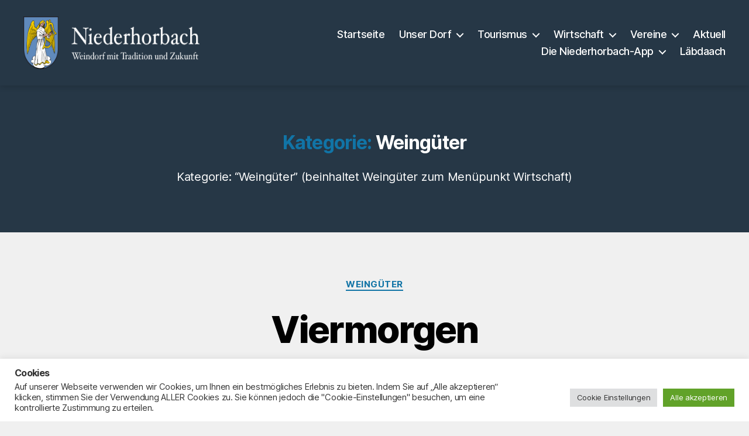

--- FILE ---
content_type: text/html; charset=UTF-8
request_url: https://niederhorbach.de/category/weingueter/
body_size: 19503
content:
<!DOCTYPE html>

<html class="no-js" lang="de">

	<head>

		<meta charset="UTF-8">
		<meta name="viewport" content="width=device-width, initial-scale=1.0">

		<link rel="profile" href="https://gmpg.org/xfn/11">

		<title>Weingüter &#8211; Niederhorbach</title>
<meta name='robots' content='max-image-preview:large' />
<link rel='dns-prefetch' href='//www.googletagmanager.com' />
<link rel="alternate" type="application/rss+xml" title="Niederhorbach &raquo; Feed" href="https://niederhorbach.de/feed/" />
<link rel="alternate" type="application/rss+xml" title="Niederhorbach &raquo; Kommentar-Feed" href="https://niederhorbach.de/comments/feed/" />
<link rel="alternate" type="application/rss+xml" title="Niederhorbach &raquo; Weingüter Kategorie-Feed" href="https://niederhorbach.de/category/weingueter/feed/" />
<style id='wp-img-auto-sizes-contain-inline-css'>
img:is([sizes=auto i],[sizes^="auto," i]){contain-intrinsic-size:3000px 1500px}
/*# sourceURL=wp-img-auto-sizes-contain-inline-css */
</style>
<style id='wp-emoji-styles-inline-css'>

	img.wp-smiley, img.emoji {
		display: inline !important;
		border: none !important;
		box-shadow: none !important;
		height: 1em !important;
		width: 1em !important;
		margin: 0 0.07em !important;
		vertical-align: -0.1em !important;
		background: none !important;
		padding: 0 !important;
	}
/*# sourceURL=wp-emoji-styles-inline-css */
</style>
<style id='wp-block-library-inline-css'>
:root{--wp-admin-theme-color:#007cba;--wp-admin-theme-color--rgb:0,124,186;--wp-admin-theme-color-darker-10:#006ba1;--wp-admin-theme-color-darker-10--rgb:0,107,161;--wp-admin-theme-color-darker-20:#005a87;--wp-admin-theme-color-darker-20--rgb:0,90,135;--wp-admin-border-width-focus:2px;--wp-block-synced-color:#7a00df;--wp-block-synced-color--rgb:122,0,223;--wp-bound-block-color:var(--wp-block-synced-color)}@media (min-resolution:192dpi){:root{--wp-admin-border-width-focus:1.5px}}.wp-element-button{cursor:pointer}:root{--wp--preset--font-size--normal:16px;--wp--preset--font-size--huge:42px}:root .has-very-light-gray-background-color{background-color:#eee}:root .has-very-dark-gray-background-color{background-color:#313131}:root .has-very-light-gray-color{color:#eee}:root .has-very-dark-gray-color{color:#313131}:root .has-vivid-green-cyan-to-vivid-cyan-blue-gradient-background{background:linear-gradient(135deg,#00d084,#0693e3)}:root .has-purple-crush-gradient-background{background:linear-gradient(135deg,#34e2e4,#4721fb 50%,#ab1dfe)}:root .has-hazy-dawn-gradient-background{background:linear-gradient(135deg,#faaca8,#dad0ec)}:root .has-subdued-olive-gradient-background{background:linear-gradient(135deg,#fafae1,#67a671)}:root .has-atomic-cream-gradient-background{background:linear-gradient(135deg,#fdd79a,#004a59)}:root .has-nightshade-gradient-background{background:linear-gradient(135deg,#330968,#31cdcf)}:root .has-midnight-gradient-background{background:linear-gradient(135deg,#020381,#2874fc)}.has-regular-font-size{font-size:1em}.has-larger-font-size{font-size:2.625em}.has-normal-font-size{font-size:var(--wp--preset--font-size--normal)}.has-huge-font-size{font-size:var(--wp--preset--font-size--huge)}.has-text-align-center{text-align:center}.has-text-align-left{text-align:left}.has-text-align-right{text-align:right}#end-resizable-editor-section{display:none}.aligncenter{clear:both}.items-justified-left{justify-content:flex-start}.items-justified-center{justify-content:center}.items-justified-right{justify-content:flex-end}.items-justified-space-between{justify-content:space-between}.screen-reader-text{word-wrap:normal!important;border:0;clip-path:inset(50%);height:1px;margin:-1px;overflow:hidden;padding:0;position:absolute;width:1px}.screen-reader-text:focus{background-color:#ddd;clip-path:none;color:#444;display:block;font-size:1em;height:auto;left:5px;line-height:normal;padding:15px 23px 14px;text-decoration:none;top:5px;width:auto;z-index:100000}html :where(.has-border-color){border-style:solid}html :where([style*=border-top-color]){border-top-style:solid}html :where([style*=border-right-color]){border-right-style:solid}html :where([style*=border-bottom-color]){border-bottom-style:solid}html :where([style*=border-left-color]){border-left-style:solid}html :where([style*=border-width]){border-style:solid}html :where([style*=border-top-width]){border-top-style:solid}html :where([style*=border-right-width]){border-right-style:solid}html :where([style*=border-bottom-width]){border-bottom-style:solid}html :where([style*=border-left-width]){border-left-style:solid}html :where(img[class*=wp-image-]){height:auto;max-width:100%}:where(figure){margin:0 0 1em}html :where(.is-position-sticky){--wp-admin--admin-bar--position-offset:var(--wp-admin--admin-bar--height,0px)}@media screen and (max-width:600px){html :where(.is-position-sticky){--wp-admin--admin-bar--position-offset:0px}}

/*# sourceURL=wp-block-library-inline-css */
</style>
<style id='classic-theme-styles-inline-css'>
/*! This file is auto-generated */
.wp-block-button__link{color:#fff;background-color:#32373c;border-radius:9999px;box-shadow:none;text-decoration:none;padding:calc(.667em + 2px) calc(1.333em + 2px);font-size:1.125em}.wp-block-file__button{background:#32373c;color:#fff;text-decoration:none}
/*# sourceURL=/wp-includes/css/classic-themes.min.css */
</style>
<link rel='stylesheet' id='twentig-blocks-css' href='https://niederhorbach.de/wp-content/plugins/twentig/dist/blocks/common.css?ver=c627e44c22ed9bc26356' media='all' />
<link rel='stylesheet' id='cookie-law-info-css' href='https://niederhorbach.de/wp-content/plugins/cookie-law-info/legacy/public/css/cookie-law-info-public.css?ver=3.2.8' media='all' />
<link rel='stylesheet' id='cookie-law-info-gdpr-css' href='https://niederhorbach.de/wp-content/plugins/cookie-law-info/legacy/public/css/cookie-law-info-gdpr.css?ver=3.2.8' media='all' />
<link rel='stylesheet' id='twentytwenty-style-css' href='https://niederhorbach.de/wp-content/themes/twentytwenty/style.css?ver=2.8' media='all' />
<style id='twentytwenty-style-inline-css'>
.color-accent,.color-accent-hover:hover,.color-accent-hover:focus,:root .has-accent-color,.has-drop-cap:not(:focus):first-letter,.wp-block-button.is-style-outline,a { color: #1174a6; }blockquote,.border-color-accent,.border-color-accent-hover:hover,.border-color-accent-hover:focus { border-color: #1174a6; }button,.button,.faux-button,.wp-block-button__link,.wp-block-file .wp-block-file__button,input[type="button"],input[type="reset"],input[type="submit"],.bg-accent,.bg-accent-hover:hover,.bg-accent-hover:focus,:root .has-accent-background-color,.comment-reply-link { background-color: #1174a6; }.fill-children-accent,.fill-children-accent * { fill: #1174a6; }:root .has-background-color,button,.button,.faux-button,.wp-block-button__link,.wp-block-file__button,input[type="button"],input[type="reset"],input[type="submit"],.wp-block-button,.comment-reply-link,.has-background.has-primary-background-color:not(.has-text-color),.has-background.has-primary-background-color *:not(.has-text-color),.has-background.has-accent-background-color:not(.has-text-color),.has-background.has-accent-background-color *:not(.has-text-color) { color: #f0f0f0; }:root .has-background-background-color { background-color: #f0f0f0; }body,.entry-title a,:root .has-primary-color { color: #000000; }:root .has-primary-background-color { background-color: #000000; }cite,figcaption,.wp-caption-text,.post-meta,.entry-content .wp-block-archives li,.entry-content .wp-block-categories li,.entry-content .wp-block-latest-posts li,.wp-block-latest-comments__comment-date,.wp-block-latest-posts__post-date,.wp-block-embed figcaption,.wp-block-image figcaption,.wp-block-pullquote cite,.comment-metadata,.comment-respond .comment-notes,.comment-respond .logged-in-as,.pagination .dots,.entry-content hr:not(.has-background),hr.styled-separator,:root .has-secondary-color { color: #666666; }:root .has-secondary-background-color { background-color: #666666; }pre,fieldset,input,textarea,table,table *,hr { border-color: #cecece; }caption,code,code,kbd,samp,.wp-block-table.is-style-stripes tbody tr:nth-child(odd),:root .has-subtle-background-background-color { background-color: #cecece; }.wp-block-table.is-style-stripes { border-bottom-color: #cecece; }.wp-block-latest-posts.is-grid li { border-top-color: #cecece; }:root .has-subtle-background-color { color: #cecece; }body:not(.overlay-header) .primary-menu > li > a,body:not(.overlay-header) .primary-menu > li > .icon,.modal-menu a,.footer-menu a, .footer-widgets a:where(:not(.wp-block-button__link)),#site-footer .wp-block-button.is-style-outline,.wp-block-pullquote:before,.singular:not(.overlay-header) .entry-header a,.archive-header a,.header-footer-group .color-accent,.header-footer-group .color-accent-hover:hover { color: #30a7e2; }.social-icons a,#site-footer button:not(.toggle),#site-footer .button,#site-footer .faux-button,#site-footer .wp-block-button__link,#site-footer .wp-block-file__button,#site-footer input[type="button"],#site-footer input[type="reset"],#site-footer input[type="submit"],.primary-menu .social-menu a, .footer-widgets .faux-button, .footer-widgets .wp-block-button__link, .footer-widgets input[type="submit"], #site-header ul.primary-menu li.menu-button > a, .menu-modal ul.modal-menu > li.menu-button > .ancestor-wrapper > a { background-color: #30a7e2; }.social-icons a,body:not(.overlay-header) .primary-menu ul,.header-footer-group button,.header-footer-group .button,.header-footer-group .faux-button,.header-footer-group .wp-block-button:not(.is-style-outline) .wp-block-button__link,.header-footer-group .wp-block-file__button,.header-footer-group input[type="button"],.header-footer-group input[type="reset"],.header-footer-group input[type="submit"],#site-header ul.primary-menu li.menu-button > a, .menu-modal ul.modal-menu > li.menu-button > .ancestor-wrapper > a { color: #263746; }#site-header,.footer-nav-widgets-wrapper,#site-footer,.menu-modal,.menu-modal-inner,.search-modal-inner,.archive-header,.singular .entry-header,.singular .featured-media:before,.wp-block-pullquote:before,body.has-header-opaque #site-header { background-color: #263746; }.header-footer-group,body:not(.overlay-header) #site-header .toggle,.menu-modal .toggle,.has-header-opaque #site-header .header-inner { color: #ffffff; }body:not(.overlay-header) .primary-menu ul { background-color: #ffffff; }body:not(.overlay-header) .primary-menu > li > ul:after { border-bottom-color: #ffffff; }body:not(.overlay-header) .primary-menu ul ul:after { border-left-color: #ffffff; }.site-description,body:not(.overlay-header) .toggle-inner .toggle-text,.widget .post-date,.widget .rss-date,.widget_archive li,.widget_categories li,.widget cite,.widget_pages li,.widget_meta li,.widget_nav_menu li,.powered-by-wordpress,.footer-credits .privacy-policy,.to-the-top,.singular .entry-header .post-meta,.singular:not(.overlay-header) .entry-header .post-meta a,body.has-header-opaque .site-description, body.has-header-opaque .toggle-text { color: #98a8b3; }.header-footer-group pre,.header-footer-group fieldset,.header-footer-group input,.header-footer-group textarea,.header-footer-group table,.header-footer-group table *,.footer-nav-widgets-wrapper,#site-footer,.menu-modal nav *,.footer-widgets-outer-wrapper,.footer-top,body.tw-header-border:not(.overlay-header) #site-header, body.tw-header-border.has-header-opaque #site-header, .tw-footer-widgets-row .footer-widgets.column-two { border-color: #324d61; }.header-footer-group table caption,body:not(.overlay-header) .header-inner .toggle-wrapper::before { background-color: #324d61; }
/*# sourceURL=twentytwenty-style-inline-css */
</style>
<link rel='stylesheet' id='twentytwenty-fonts-css' href='https://niederhorbach.de/wp-content/themes/twentytwenty/assets/css/font-inter.css?ver=2.8' media='all' />
<link rel='stylesheet' id='twentytwenty-print-style-css' href='https://niederhorbach.de/wp-content/themes/twentytwenty/print.css?ver=2.8' media='print' />
<link rel='stylesheet' id='twentig-twentytwenty-css' href='https://niederhorbach.de/wp-content/plugins/twentig/dist/css/twentytwenty/style.css?ver=1.9.1' media='all' />
<style id='twentig-twentytwenty-inline-css'>
ul.primary-menu,ul.modal-menu>li .ancestor-wrapper a{font-weight:500}body:not(.overlay-header) .primary-menu>li>a,body:not(.overlay-header) .primary-menu>li>.icon,.modal-menu>li>.ancestor-wrapper>a{color:inherit}body:not(.overlay-header) .primary-menu>li>a:hover,body:not(.overlay-header) .primary-menu>li>a:hover + .icon,body:not(.overlay-header) .primary-menu>li.current-menu-item>a,body:not(.overlay-header) .primary-menu>li.current-menu-item>.icon,body:not(.overlay-header) .primary-menu>li.current_page_ancestor>a,body:not(.overlay-header) .primary-menu>li.current_page_ancestor>.icon,body:not(.overlay-header) .primary-menu>li.current-page-ancestor>a,body:not(.overlay-header) .primary-menu>li.current-page-ancestor>.icon,.single-post:not(.overlay-header) .primary-menu li.current_page_parent>a,.single-post .modal-menu li.current_page_parent>.ancestor-wrapper>a,.modal-menu>li>.ancestor-wrapper>a:hover,.modal-menu>li>.ancestor-wrapper>a:hover + .toggle,.modal-menu>li.current-menu-item>.ancestor-wrapper>a,.modal-menu>li.current-menu-item>.ancestor-wrapper>.toggle,.modal-menu>li.current_page_ancestor>.ancestor-wrapper>a,.modal-menu>li.current_page_ancestor>.ancestor-wrapper>.toggle,.modal-menu>li.current-page-ancestor>.ancestor-wrapper>a,.modal-menu>li.current-page-ancestor>.ancestor-wrapper>.toggle{color:#30a7e2}body.has-header-opaque .primary-menu>li>a:hover,body.has-header-opaque .primary-menu>li>a:hover + .icon,body.has-header-opaque .primary-menu>li.current-menu-item>a,body.has-header-opaque .primary-menu>li.current-menu-item>.icon,body.has-header-opaque .primary-menu li.current_page_ancestor>a,body.has-header-opaque .primary-menu li.current_page_ancestor>.icon,body.has-header-opaque .primary-menu li.current-page-ancestor>a,body.has-header-opaque .primary-menu li.current-page-ancestor>.icon,.single-post.has-header-opaque .primary-menu li.current_page_parent>a{color:#30a7e2}:root .has-subtle-background-background-color{background-color:#e2e2e2}:root .has-subtle-background-color.has-text-color{color:#e2e2e2}
/*# sourceURL=twentig-twentytwenty-inline-css */
</style>
<script src="https://niederhorbach.de/wp-includes/js/jquery/jquery.min.js?ver=3.7.1" id="jquery-core-js"></script>
<script src="https://niederhorbach.de/wp-includes/js/jquery/jquery-migrate.min.js?ver=3.4.1" id="jquery-migrate-js"></script>
<script id="cookie-law-info-js-extra">
var Cli_Data = {"nn_cookie_ids":[],"cookielist":[],"non_necessary_cookies":{"analytics":[""]},"ccpaEnabled":"","ccpaRegionBased":"","ccpaBarEnabled":"","strictlyEnabled":["necessary","obligatoire"],"ccpaType":"gdpr","js_blocking":"1","custom_integration":"","triggerDomRefresh":"","secure_cookies":""};
var cli_cookiebar_settings = {"animate_speed_hide":"500","animate_speed_show":"500","background":"#FFF","border":"#b1a6a6c2","border_on":"","button_1_button_colour":"#61a229","button_1_button_hover":"#4e8221","button_1_link_colour":"#fff","button_1_as_button":"1","button_1_new_win":"","button_2_button_colour":"#333","button_2_button_hover":"#292929","button_2_link_colour":"#444","button_2_as_button":"","button_2_hidebar":"","button_3_button_colour":"#dedfe0","button_3_button_hover":"#b2b2b3","button_3_link_colour":"#333333","button_3_as_button":"1","button_3_new_win":"","button_4_button_colour":"#dedfe0","button_4_button_hover":"#b2b2b3","button_4_link_colour":"#333333","button_4_as_button":"1","button_7_button_colour":"#61a229","button_7_button_hover":"#4e8221","button_7_link_colour":"#fff","button_7_as_button":"1","button_7_new_win":"","font_family":"inherit","header_fix":"","notify_animate_hide":"1","notify_animate_show":"","notify_div_id":"#cookie-law-info-bar","notify_position_horizontal":"right","notify_position_vertical":"bottom","scroll_close":"","scroll_close_reload":"","accept_close_reload":"","reject_close_reload":"","showagain_tab":"","showagain_background":"#fff","showagain_border":"#000","showagain_div_id":"#cookie-law-info-again","showagain_x_position":"100px","text":"#333333","show_once_yn":"","show_once":"10000","logging_on":"","as_popup":"","popup_overlay":"1","bar_heading_text":"Cookies","cookie_bar_as":"banner","popup_showagain_position":"bottom-right","widget_position":"left"};
var log_object = {"ajax_url":"https://niederhorbach.de/wp-admin/admin-ajax.php"};
//# sourceURL=cookie-law-info-js-extra
</script>
<script src="https://niederhorbach.de/wp-content/plugins/cookie-law-info/legacy/public/js/cookie-law-info-public.js?ver=3.2.8" id="cookie-law-info-js"></script>
<script src="https://niederhorbach.de/wp-content/themes/twentytwenty/assets/js/index.js?ver=2.8" id="twentytwenty-js-js" defer data-wp-strategy="defer"></script>
<script src="https://niederhorbach.de/wp-content/plugins/twentig/dist/js/classic/twentig-twentytwenty.js?ver=1.0" id="twentig-twentytwenty-js"></script>

<!-- Google Tag (gtac.js) durch Site-Kit hinzugefügt -->

<!-- Von Site Kit hinzugefügtes Google-Analytics-Snippet -->
<script src="https://www.googletagmanager.com/gtag/js?id=G-BB8X6JP9LS" id="google_gtagjs-js" async></script>
<script id="google_gtagjs-js-after">
window.dataLayer = window.dataLayer || [];function gtag(){dataLayer.push(arguments);}
gtag("set","linker",{"domains":["niederhorbach.de"]});
gtag("js", new Date());
gtag("set", "developer_id.dZTNiMT", true);
gtag("config", "G-BB8X6JP9LS");
//# sourceURL=google_gtagjs-js-after
</script>

<!-- Das Snippet mit dem schließenden Google-Tag (gtag.js) wurde von Site Kit hinzugefügt -->
<link rel="https://api.w.org/" href="https://niederhorbach.de/wp-json/" /><link rel="alternate" title="JSON" type="application/json" href="https://niederhorbach.de/wp-json/wp/v2/categories/40" /><link rel="EditURI" type="application/rsd+xml" title="RSD" href="https://niederhorbach.de/xmlrpc.php?rsd" />
<meta name="generator" content="WordPress 6.9" />
<meta name="generator" content="Site Kit by Google 1.145.0" /><noscript><style>.tw-block-animation{opacity:1;transform:none;clip-path:none;}</style></noscript>
	<script>document.documentElement.className = document.documentElement.className.replace( 'no-js', 'js' );</script>
	<style id="custom-background-css">
body.custom-background { background-color: #f0f0f0; }
</style>
	<link rel="icon" href="https://niederhorbach.de/wp-content/uploads/2021/04/cropped-Wappen-Niederhorbach-32x32.png" sizes="32x32" />
<link rel="icon" href="https://niederhorbach.de/wp-content/uploads/2021/04/cropped-Wappen-Niederhorbach-192x192.png" sizes="192x192" />
<link rel="apple-touch-icon" href="https://niederhorbach.de/wp-content/uploads/2021/04/cropped-Wappen-Niederhorbach-180x180.png" />
<meta name="msapplication-TileImage" content="https://niederhorbach.de/wp-content/uploads/2021/04/cropped-Wappen-Niederhorbach-270x270.png" />
		<style id="wp-custom-css">
			

table {
  border-collapse: collapse;
	border-width: 0px;
}

th, td {
	border-collapse: collapse;
	border-width: 0px;
  padding: 8px;
  text-align: left;
}

tr:hover {background-color:#ffffff;}

.entry-author-link, { display: none; } 

.comment-author {
  display:none !important;
}

.post-author {
  display:none !important;
}		</style>
		
	</head>

	<body class="archive category category-weingueter category-40 custom-background wp-custom-logo wp-embed-responsive wp-theme-twentytwenty has-no-pagination showing-comments hide-avatars footer-top-visible tw-header-sticky tw-header-shadow tw-text-custom-width tw-text-width-medium tw-site-font-large tw-header-full tw-nav-hover-color tw-button-hover-color">

		<a class="skip-link screen-reader-text" href="#site-content">Direkt zum Inhalt wechseln</a>
		<header id="site-header" class="header-footer-group">

			<div class="header-inner section-inner">

				<div class="header-titles-wrapper">

					
					<div class="header-titles">

						<div class="site-logo faux-heading"><a href="https://niederhorbach.de/" class="custom-logo-link" rel="home"><img width="1249" height="294" style="height: 294px;" src="https://niederhorbach.de/wp-content/uploads/2021/04/Logo-Niederhorbach-3.png" class="custom-logo" alt="Logo Niederhorbach" decoding="async" fetchpriority="high" srcset="https://niederhorbach.de/wp-content/uploads/2021/04/Logo-Niederhorbach-3.png 2499w, https://niederhorbach.de/wp-content/uploads/2021/04/Logo-Niederhorbach-3-300x71.png 300w, https://niederhorbach.de/wp-content/uploads/2021/04/Logo-Niederhorbach-3-1024x241.png 1024w, https://niederhorbach.de/wp-content/uploads/2021/04/Logo-Niederhorbach-3-768x181.png 768w, https://niederhorbach.de/wp-content/uploads/2021/04/Logo-Niederhorbach-3-1536x362.png 1536w, https://niederhorbach.de/wp-content/uploads/2021/04/Logo-Niederhorbach-3-2048x483.png 2048w, https://niederhorbach.de/wp-content/uploads/2021/04/Logo-Niederhorbach-3-1200x283.png 1200w, https://niederhorbach.de/wp-content/uploads/2021/04/Logo-Niederhorbach-3-1980x467.png 1980w" sizes="(max-width: 2499px) 100vw, 2499px" /></a><span class="screen-reader-text">Niederhorbach</span></div>
					</div><!-- .header-titles -->

					<button class="toggle nav-toggle mobile-nav-toggle" data-toggle-target=".menu-modal"  data-toggle-body-class="showing-menu-modal" aria-expanded="false" data-set-focus=".close-nav-toggle">
						<span class="toggle-inner">
							<span class="toggle-icon">
								<svg class="svg-icon" aria-hidden="true" role="img" focusable="false" xmlns="http://www.w3.org/2000/svg" width="26" height="7" viewBox="0 0 26 7"><path fill-rule="evenodd" d="M332.5,45 C330.567003,45 329,43.4329966 329,41.5 C329,39.5670034 330.567003,38 332.5,38 C334.432997,38 336,39.5670034 336,41.5 C336,43.4329966 334.432997,45 332.5,45 Z M342,45 C340.067003,45 338.5,43.4329966 338.5,41.5 C338.5,39.5670034 340.067003,38 342,38 C343.932997,38 345.5,39.5670034 345.5,41.5 C345.5,43.4329966 343.932997,45 342,45 Z M351.5,45 C349.567003,45 348,43.4329966 348,41.5 C348,39.5670034 349.567003,38 351.5,38 C353.432997,38 355,39.5670034 355,41.5 C355,43.4329966 353.432997,45 351.5,45 Z" transform="translate(-329 -38)" /></svg>							</span>
							<span class="toggle-text">Menü</span>
						</span>
					</button><!-- .nav-toggle -->

				</div><!-- .header-titles-wrapper -->

				<div class="header-navigation-wrapper">

					
							<nav class="primary-menu-wrapper" aria-label="Horizontal">

								<ul class="primary-menu reset-list-style">

								<li id="menu-item-128" class="menu-item menu-item-type-post_type menu-item-object-page menu-item-home menu-item-128"><a href="https://niederhorbach.de/">Startseite</a></li>
<li id="menu-item-332" class="menu-item menu-item-type-post_type menu-item-object-page menu-item-has-children menu-item-332"><a href="https://niederhorbach.de/unser-dorf/">Unser Dorf</a><span class="icon"></span>
<ul class="sub-menu">
	<li id="menu-item-381" class="menu-item menu-item-type-post_type menu-item-object-page menu-item-381"><a href="https://niederhorbach.de/geschichte/">Geschichte</a></li>
	<li id="menu-item-516" class="menu-item menu-item-type-post_type menu-item-object-page menu-item-516"><a href="https://niederhorbach.de/partnergemeinde/">Partnergemeinde</a></li>
	<li id="menu-item-269" class="menu-item menu-item-type-post_type menu-item-object-page menu-item-269"><a href="https://niederhorbach.de/kerwelxikon/">Kerwelexikon</a></li>
	<li id="menu-item-495" class="menu-item menu-item-type-post_type menu-item-object-page menu-item-495"><a href="https://niederhorbach.de/infrastruktur/">Infrastruktur</a></li>
	<li id="menu-item-823" class="menu-item menu-item-type-post_type menu-item-object-page menu-item-823"><a href="https://niederhorbach.de/rueckblick/">Rückblick</a></li>
	<li id="menu-item-816" class="menu-item menu-item-type-post_type menu-item-object-page menu-item-816"><a href="https://niederhorbach.de/fotogalerie/">Fotogalerie</a></li>
	<li id="menu-item-2928" class="menu-item menu-item-type-custom menu-item-object-custom menu-item-2928"><a href="https://kirche-nah-bei-dir.de/">Unsere Kirchengemeinde</a></li>
	<li id="menu-item-320" class="menu-item menu-item-type-post_type menu-item-object-page menu-item-320"><a href="https://niederhorbach.de/gemeinderat/">Gemeinderat</a></li>
	<li id="menu-item-289" class="menu-item menu-item-type-post_type menu-item-object-page menu-item-289"><a href="https://niederhorbach.de/gaestebuch/">Gästebuch</a></li>
</ul>
</li>
<li id="menu-item-807" class="menu-item menu-item-type-post_type menu-item-object-page menu-item-has-children menu-item-807"><a href="https://niederhorbach.de/tourismus/">Tourismus</a><span class="icon"></span>
<ul class="sub-menu">
	<li id="menu-item-501" class="menu-item menu-item-type-post_type menu-item-object-page menu-item-501"><a href="https://niederhorbach.de/?page_id=498">Angebote</a></li>
	<li id="menu-item-2681" class="menu-item menu-item-type-post_type menu-item-object-page menu-item-2681"><a href="https://niederhorbach.de/hotels-gaestezimmer/">Hotels &#038; Gästezimmer</a></li>
</ul>
</li>
<li id="menu-item-2532" class="menu-item menu-item-type-post_type menu-item-object-page menu-item-has-children menu-item-2532"><a href="https://niederhorbach.de/wirtschaft/">Wirtschaft</a><span class="icon"></span>
<ul class="sub-menu">
	<li id="menu-item-2533" class="menu-item menu-item-type-post_type menu-item-object-page menu-item-2533"><a href="https://niederhorbach.de/weingueter/">Weingüter</a></li>
	<li id="menu-item-2534" class="menu-item menu-item-type-post_type menu-item-object-page menu-item-2534"><a href="https://niederhorbach.de/unternehmen-gewerbebetriebe/">Unternehmen &#038; Gewerbebetriebe</a></li>
</ul>
</li>
<li id="menu-item-531" class="menu-item menu-item-type-post_type menu-item-object-page menu-item-has-children menu-item-531"><a href="https://niederhorbach.de/vereine/">Vereine</a><span class="icon"></span>
<ul class="sub-menu">
	<li id="menu-item-660" class="menu-item menu-item-type-post_type menu-item-object-post menu-item-660"><a href="https://niederhorbach.de/adventsfensterfreunde/">Adventsfenster-Freunde</a></li>
	<li id="menu-item-662" class="menu-item menu-item-type-post_type menu-item-object-post menu-item-662"><a href="https://niederhorbach.de/horbacher-dorfdrama-2/">Horbacher Dorfdrama</a></li>
	<li id="menu-item-659" class="menu-item menu-item-type-post_type menu-item-object-post menu-item-659"><a href="https://niederhorbach.de/landfrauen/">Landfrauen</a></li>
	<li id="menu-item-661" class="menu-item menu-item-type-post_type menu-item-object-post menu-item-661"><a href="https://niederhorbach.de/laebdaach-in-horbach-e-v/">Läbdaach in Horbach</a></li>
	<li id="menu-item-657" class="menu-item menu-item-type-post_type menu-item-object-post menu-item-657"><a href="https://niederhorbach.de/die-mittwochswanderer/">Mittwochswanderer</a></li>
	<li id="menu-item-658" class="menu-item menu-item-type-post_type menu-item-object-post menu-item-658"><a href="https://niederhorbach.de/naturschutzverband/">Naturschutzverband</a></li>
</ul>
</li>
<li id="menu-item-2959" class="menu-item menu-item-type-custom menu-item-object-custom menu-item-2959"><a href="https://niederhorbach.orts.app">Aktuell</a></li>
<li id="menu-item-2952" class="menu-item menu-item-type-post_type menu-item-object-page menu-item-has-children menu-item-2952"><a href="https://niederhorbach.de/die-niederhorbach-app/">Die Niederhorbach-App</a><span class="icon"></span>
<ul class="sub-menu">
	<li id="menu-item-2958" class="menu-item menu-item-type-custom menu-item-object-custom menu-item-2958"><a href="https://niederhorbach.orts.app/app">Herunterladen!</a></li>
</ul>
</li>
<li id="menu-item-3051" class="menu-item menu-item-type-custom menu-item-object-custom menu-item-3051"><a href="https://www.laebdaach.de">Läbdaach</a></li>

								</ul>

							</nav><!-- .primary-menu-wrapper -->

						
				</div><!-- .header-navigation-wrapper -->

			</div><!-- .header-inner -->

			
		</header><!-- #site-header -->

		
<div class="menu-modal cover-modal header-footer-group" data-modal-target-string=".menu-modal">

	<div class="menu-modal-inner modal-inner">

		<div class="menu-wrapper section-inner">

			<div class="menu-top">

				<button class="toggle close-nav-toggle fill-children-current-color" data-toggle-target=".menu-modal" data-toggle-body-class="showing-menu-modal" data-set-focus=".menu-modal">
					<span class="toggle-text">Menü schließen</span>
					<svg class="svg-icon" aria-hidden="true" role="img" focusable="false" xmlns="http://www.w3.org/2000/svg" width="16" height="16" viewBox="0 0 16 16"><polygon fill="" fill-rule="evenodd" points="6.852 7.649 .399 1.195 1.445 .149 7.899 6.602 14.352 .149 15.399 1.195 8.945 7.649 15.399 14.102 14.352 15.149 7.899 8.695 1.445 15.149 .399 14.102" /></svg>				</button><!-- .nav-toggle -->

				
					<nav class="mobile-menu" aria-label="Mobile">

						<ul class="modal-menu reset-list-style">

						<li class="menu-item menu-item-type-post_type menu-item-object-page menu-item-home menu-item-128"><div class="ancestor-wrapper"><a href="https://niederhorbach.de/">Startseite</a></div><!-- .ancestor-wrapper --></li>
<li class="menu-item menu-item-type-post_type menu-item-object-page menu-item-has-children menu-item-332"><div class="ancestor-wrapper"><a href="https://niederhorbach.de/unser-dorf/">Unser Dorf</a><button class="toggle sub-menu-toggle fill-children-current-color" data-toggle-target=".menu-modal .menu-item-332 > .sub-menu" data-toggle-type="slidetoggle" data-toggle-duration="250" aria-expanded="false"><span class="screen-reader-text">Untermenü anzeigen</span><svg class="svg-icon" aria-hidden="true" role="img" focusable="false" xmlns="http://www.w3.org/2000/svg" width="20" height="12" viewBox="0 0 20 12"><polygon fill="" fill-rule="evenodd" points="1319.899 365.778 1327.678 358 1329.799 360.121 1319.899 370.021 1310 360.121 1312.121 358" transform="translate(-1310 -358)" /></svg></button></div><!-- .ancestor-wrapper -->
<ul class="sub-menu">
	<li class="menu-item menu-item-type-post_type menu-item-object-page menu-item-381"><div class="ancestor-wrapper"><a href="https://niederhorbach.de/geschichte/">Geschichte</a></div><!-- .ancestor-wrapper --></li>
	<li class="menu-item menu-item-type-post_type menu-item-object-page menu-item-516"><div class="ancestor-wrapper"><a href="https://niederhorbach.de/partnergemeinde/">Partnergemeinde</a></div><!-- .ancestor-wrapper --></li>
	<li class="menu-item menu-item-type-post_type menu-item-object-page menu-item-269"><div class="ancestor-wrapper"><a href="https://niederhorbach.de/kerwelxikon/">Kerwelexikon</a></div><!-- .ancestor-wrapper --></li>
	<li class="menu-item menu-item-type-post_type menu-item-object-page menu-item-495"><div class="ancestor-wrapper"><a href="https://niederhorbach.de/infrastruktur/">Infrastruktur</a></div><!-- .ancestor-wrapper --></li>
	<li class="menu-item menu-item-type-post_type menu-item-object-page menu-item-823"><div class="ancestor-wrapper"><a href="https://niederhorbach.de/rueckblick/">Rückblick</a></div><!-- .ancestor-wrapper --></li>
	<li class="menu-item menu-item-type-post_type menu-item-object-page menu-item-816"><div class="ancestor-wrapper"><a href="https://niederhorbach.de/fotogalerie/">Fotogalerie</a></div><!-- .ancestor-wrapper --></li>
	<li class="menu-item menu-item-type-custom menu-item-object-custom menu-item-2928"><div class="ancestor-wrapper"><a href="https://kirche-nah-bei-dir.de/">Unsere Kirchengemeinde</a></div><!-- .ancestor-wrapper --></li>
	<li class="menu-item menu-item-type-post_type menu-item-object-page menu-item-320"><div class="ancestor-wrapper"><a href="https://niederhorbach.de/gemeinderat/">Gemeinderat</a></div><!-- .ancestor-wrapper --></li>
	<li class="menu-item menu-item-type-post_type menu-item-object-page menu-item-289"><div class="ancestor-wrapper"><a href="https://niederhorbach.de/gaestebuch/">Gästebuch</a></div><!-- .ancestor-wrapper --></li>
</ul>
</li>
<li class="menu-item menu-item-type-post_type menu-item-object-page menu-item-has-children menu-item-807"><div class="ancestor-wrapper"><a href="https://niederhorbach.de/tourismus/">Tourismus</a><button class="toggle sub-menu-toggle fill-children-current-color" data-toggle-target=".menu-modal .menu-item-807 > .sub-menu" data-toggle-type="slidetoggle" data-toggle-duration="250" aria-expanded="false"><span class="screen-reader-text">Untermenü anzeigen</span><svg class="svg-icon" aria-hidden="true" role="img" focusable="false" xmlns="http://www.w3.org/2000/svg" width="20" height="12" viewBox="0 0 20 12"><polygon fill="" fill-rule="evenodd" points="1319.899 365.778 1327.678 358 1329.799 360.121 1319.899 370.021 1310 360.121 1312.121 358" transform="translate(-1310 -358)" /></svg></button></div><!-- .ancestor-wrapper -->
<ul class="sub-menu">
	<li class="menu-item menu-item-type-post_type menu-item-object-page menu-item-501"><div class="ancestor-wrapper"><a href="https://niederhorbach.de/?page_id=498">Angebote</a></div><!-- .ancestor-wrapper --></li>
	<li class="menu-item menu-item-type-post_type menu-item-object-page menu-item-2681"><div class="ancestor-wrapper"><a href="https://niederhorbach.de/hotels-gaestezimmer/">Hotels &#038; Gästezimmer</a></div><!-- .ancestor-wrapper --></li>
</ul>
</li>
<li class="menu-item menu-item-type-post_type menu-item-object-page menu-item-has-children menu-item-2532"><div class="ancestor-wrapper"><a href="https://niederhorbach.de/wirtschaft/">Wirtschaft</a><button class="toggle sub-menu-toggle fill-children-current-color" data-toggle-target=".menu-modal .menu-item-2532 > .sub-menu" data-toggle-type="slidetoggle" data-toggle-duration="250" aria-expanded="false"><span class="screen-reader-text">Untermenü anzeigen</span><svg class="svg-icon" aria-hidden="true" role="img" focusable="false" xmlns="http://www.w3.org/2000/svg" width="20" height="12" viewBox="0 0 20 12"><polygon fill="" fill-rule="evenodd" points="1319.899 365.778 1327.678 358 1329.799 360.121 1319.899 370.021 1310 360.121 1312.121 358" transform="translate(-1310 -358)" /></svg></button></div><!-- .ancestor-wrapper -->
<ul class="sub-menu">
	<li class="menu-item menu-item-type-post_type menu-item-object-page menu-item-2533"><div class="ancestor-wrapper"><a href="https://niederhorbach.de/weingueter/">Weingüter</a></div><!-- .ancestor-wrapper --></li>
	<li class="menu-item menu-item-type-post_type menu-item-object-page menu-item-2534"><div class="ancestor-wrapper"><a href="https://niederhorbach.de/unternehmen-gewerbebetriebe/">Unternehmen &#038; Gewerbebetriebe</a></div><!-- .ancestor-wrapper --></li>
</ul>
</li>
<li class="menu-item menu-item-type-post_type menu-item-object-page menu-item-has-children menu-item-531"><div class="ancestor-wrapper"><a href="https://niederhorbach.de/vereine/">Vereine</a><button class="toggle sub-menu-toggle fill-children-current-color" data-toggle-target=".menu-modal .menu-item-531 > .sub-menu" data-toggle-type="slidetoggle" data-toggle-duration="250" aria-expanded="false"><span class="screen-reader-text">Untermenü anzeigen</span><svg class="svg-icon" aria-hidden="true" role="img" focusable="false" xmlns="http://www.w3.org/2000/svg" width="20" height="12" viewBox="0 0 20 12"><polygon fill="" fill-rule="evenodd" points="1319.899 365.778 1327.678 358 1329.799 360.121 1319.899 370.021 1310 360.121 1312.121 358" transform="translate(-1310 -358)" /></svg></button></div><!-- .ancestor-wrapper -->
<ul class="sub-menu">
	<li class="menu-item menu-item-type-post_type menu-item-object-post menu-item-660"><div class="ancestor-wrapper"><a href="https://niederhorbach.de/adventsfensterfreunde/">Adventsfenster-Freunde</a></div><!-- .ancestor-wrapper --></li>
	<li class="menu-item menu-item-type-post_type menu-item-object-post menu-item-662"><div class="ancestor-wrapper"><a href="https://niederhorbach.de/horbacher-dorfdrama-2/">Horbacher Dorfdrama</a></div><!-- .ancestor-wrapper --></li>
	<li class="menu-item menu-item-type-post_type menu-item-object-post menu-item-659"><div class="ancestor-wrapper"><a href="https://niederhorbach.de/landfrauen/">Landfrauen</a></div><!-- .ancestor-wrapper --></li>
	<li class="menu-item menu-item-type-post_type menu-item-object-post menu-item-661"><div class="ancestor-wrapper"><a href="https://niederhorbach.de/laebdaach-in-horbach-e-v/">Läbdaach in Horbach</a></div><!-- .ancestor-wrapper --></li>
	<li class="menu-item menu-item-type-post_type menu-item-object-post menu-item-657"><div class="ancestor-wrapper"><a href="https://niederhorbach.de/die-mittwochswanderer/">Mittwochswanderer</a></div><!-- .ancestor-wrapper --></li>
	<li class="menu-item menu-item-type-post_type menu-item-object-post menu-item-658"><div class="ancestor-wrapper"><a href="https://niederhorbach.de/naturschutzverband/">Naturschutzverband</a></div><!-- .ancestor-wrapper --></li>
</ul>
</li>
<li class="menu-item menu-item-type-custom menu-item-object-custom menu-item-2959"><div class="ancestor-wrapper"><a href="https://niederhorbach.orts.app">Aktuell</a></div><!-- .ancestor-wrapper --></li>
<li class="menu-item menu-item-type-post_type menu-item-object-page menu-item-has-children menu-item-2952"><div class="ancestor-wrapper"><a href="https://niederhorbach.de/die-niederhorbach-app/">Die Niederhorbach-App</a><button class="toggle sub-menu-toggle fill-children-current-color" data-toggle-target=".menu-modal .menu-item-2952 > .sub-menu" data-toggle-type="slidetoggle" data-toggle-duration="250" aria-expanded="false"><span class="screen-reader-text">Untermenü anzeigen</span><svg class="svg-icon" aria-hidden="true" role="img" focusable="false" xmlns="http://www.w3.org/2000/svg" width="20" height="12" viewBox="0 0 20 12"><polygon fill="" fill-rule="evenodd" points="1319.899 365.778 1327.678 358 1329.799 360.121 1319.899 370.021 1310 360.121 1312.121 358" transform="translate(-1310 -358)" /></svg></button></div><!-- .ancestor-wrapper -->
<ul class="sub-menu">
	<li class="menu-item menu-item-type-custom menu-item-object-custom menu-item-2958"><div class="ancestor-wrapper"><a href="https://niederhorbach.orts.app/app">Herunterladen!</a></div><!-- .ancestor-wrapper --></li>
</ul>
</li>
<li class="menu-item menu-item-type-custom menu-item-object-custom menu-item-3051"><div class="ancestor-wrapper"><a href="https://www.laebdaach.de">Läbdaach</a></div><!-- .ancestor-wrapper --></li>

						</ul>

					</nav>

					
			</div><!-- .menu-top -->

			<div class="menu-bottom">

				
					<nav aria-label="Erweiterte Social-Media-Links">
						<ul class="social-menu reset-list-style social-icons fill-children-current-color">

							<li id="menu-item-363" class="menu-item menu-item-type-custom menu-item-object-custom menu-item-363"><a href="https://www.facebook.com/HorbacherDorfdrama/"><span class="screen-reader-text">Horbacher Dorfdrama Facebook</span><svg class="svg-icon" aria-hidden="true" role="img" focusable="false" width="24" height="24" viewBox="0 0 24 24" xmlns="http://www.w3.org/2000/svg"><path d="M12 2C6.5 2 2 6.5 2 12c0 5 3.7 9.1 8.4 9.9v-7H7.9V12h2.5V9.8c0-2.5 1.5-3.9 3.8-3.9 1.1 0 2.2.2 2.2.2v2.5h-1.3c-1.2 0-1.6.8-1.6 1.6V12h2.8l-.4 2.9h-2.3v7C18.3 21.1 22 17 22 12c0-5.5-4.5-10-10-10z"></path></svg></a></li>
<li id="menu-item-371" class="menu-item menu-item-type-custom menu-item-object-custom menu-item-371"><a href="https://www.youtube.com/channel/UCHoUIpMWZVLuCNXcvzjyW_w"><span class="screen-reader-text">Die Mittwochswanderer YouTube</span><svg class="svg-icon" aria-hidden="true" role="img" focusable="false" width="24" height="24" viewBox="0 0 24 24" xmlns="http://www.w3.org/2000/svg"><path d="M21.8,8.001c0,0-0.195-1.378-0.795-1.985c-0.76-0.797-1.613-0.801-2.004-0.847c-2.799-0.202-6.997-0.202-6.997-0.202 h-0.009c0,0-4.198,0-6.997,0.202C4.608,5.216,3.756,5.22,2.995,6.016C2.395,6.623,2.2,8.001,2.2,8.001S2,9.62,2,11.238v1.517 c0,1.618,0.2,3.237,0.2,3.237s0.195,1.378,0.795,1.985c0.761,0.797,1.76,0.771,2.205,0.855c1.6,0.153,6.8,0.201,6.8,0.201 s4.203-0.006,7.001-0.209c0.391-0.047,1.243-0.051,2.004-0.847c0.6-0.607,0.795-1.985,0.795-1.985s0.2-1.618,0.2-3.237v-1.517 C22,9.62,21.8,8.001,21.8,8.001z M9.935,14.594l-0.001-5.62l5.404,2.82L9.935,14.594z"></path></svg></a></li>
<li id="menu-item-372" class="menu-item menu-item-type-custom menu-item-object-custom menu-item-372"><a href="https://www.facebook.com/pages/category/Sports---Recreation/Die-Mittwochswanderer-aus-Niederhorbach-100300021562558/"><span class="screen-reader-text">Die Mitwochswanderer Facebook</span><svg class="svg-icon" aria-hidden="true" role="img" focusable="false" width="24" height="24" viewBox="0 0 24 24" xmlns="http://www.w3.org/2000/svg"><path d="M12 2C6.5 2 2 6.5 2 12c0 5 3.7 9.1 8.4 9.9v-7H7.9V12h2.5V9.8c0-2.5 1.5-3.9 3.8-3.9 1.1 0 2.2.2 2.2.2v2.5h-1.3c-1.2 0-1.6.8-1.6 1.6V12h2.8l-.4 2.9h-2.3v7C18.3 21.1 22 17 22 12c0-5.5-4.5-10-10-10z"></path></svg></a></li>
<li id="menu-item-2925" class="menu-item menu-item-type-custom menu-item-object-custom menu-item-2925"><a href="https://kirche-nah-bei-dir.de/"><span class="screen-reader-text">Unsere Kirchengemeinde</span><svg class="svg-icon" aria-hidden="true" role="img" focusable="false" xmlns="http://www.w3.org/2000/svg" width="18" height="18" viewBox="0 0 18 18"><path d="M6.70846497,10.3082552 C6.43780491,9.94641406 6.5117218,9.43367048 6.87356298,9.16301045 C7.23540415,8.89235035 7.74814771,8.96626726 8.01880776,9.32810842 C8.5875786,10.0884893 9.45856383,10.5643487 10.4057058,10.6321812 C11.3528479,10.7000136 12.2827563,10.3531306 12.9541853,9.68145807 L15.3987642,7.23705399 C16.6390369,5.9529049 16.6212992,3.91168563 15.3588977,2.6492841 C14.0964962,1.38688258 12.0552769,1.36914494 10.77958,2.60113525 L9.37230725,4.00022615 C9.05185726,4.31881314 8.53381538,4.31730281 8.21522839,3.99685275 C7.89664141,3.67640269 7.89815174,3.15836082 8.21860184,2.83977385 L9.63432671,1.43240056 C11.5605503,-0.42800847 14.6223793,-0.401402004 16.5159816,1.49220028 C18.4095838,3.38580256 18.4361903,6.44763148 16.5658147,8.38399647 L14.1113741,10.838437 C13.1043877,11.8457885 11.7095252,12.366113 10.2888121,12.2643643 C8.86809903,12.1626156 7.56162126,11.4488264 6.70846497,10.3082552 Z M11.291535,7.6917448 C11.5621951,8.05358597 11.4882782,8.56632952 11.126437,8.83698955 C10.7645959,9.10764965 10.2518523,9.03373274 9.98119227,8.67189158 C9.4124214,7.91151075 8.54143617,7.43565129 7.59429414,7.36781884 C6.6471521,7.29998638 5.71724372,7.64686937 5.04581464,8.31854193 L2.60123581,10.762946 C1.36096312,12.0470951 1.37870076,14.0883144 2.64110228,15.3507159 C3.90350381,16.6131174 5.94472309,16.630855 7.21873082,15.400549 L8.61782171,14.0014581 C8.93734159,13.6819382 9.45538568,13.6819382 9.77490556,14.0014581 C10.0944254,14.320978 10.0944254,14.839022 9.77490556,15.1585419 L8.36567329,16.5675994 C6.43944966,18.4280085 3.37762074,18.401402 1.48401846,16.5077998 C-0.409583822,14.6141975 -0.436190288,11.5523685 1.43418536,9.61600353 L3.88862594,7.16156298 C4.89561225,6.15421151 6.29047483,5.63388702 7.71118789,5.7356357 C9.13190097,5.83738438 10.4383788,6.55117356 11.291535,7.6917448 Z" /></svg></a></li>

						</ul>
					</nav><!-- .social-menu -->

				
			</div><!-- .menu-bottom -->

		</div><!-- .menu-wrapper -->

	</div><!-- .menu-modal-inner -->

</div><!-- .menu-modal -->

<main id="site-content">

	
		<header class="archive-header has-text-align-center header-footer-group">

			<div class="archive-header-inner section-inner medium">

									<h1 class="archive-title"><span class="color-accent">Kategorie:</span> <span>Weingüter</span></h1>
				
									<div class="archive-subtitle section-inner thin max-percentage intro-text"><p>Kategorie: “Weingüter” (beinhaltet Weingüter zum Menüpunkt Wirtschaft)</p>
</div>
				
			</div><!-- .archive-header-inner -->

		</header><!-- .archive-header -->

		
<article class="post-3001 post type-post status-publish format-standard hentry category-weingueter" id="post-3001">

	
<header class="entry-header has-text-align-center">

	<div class="entry-header-inner section-inner medium">

		
			<div class="entry-categories">
				<span class="screen-reader-text">
					Kategorien				</span>
				<div class="entry-categories-inner">
					<a href="https://niederhorbach.de/category/weingueter/" rel="category tag">Weingüter</a>				</div><!-- .entry-categories-inner -->
			</div><!-- .entry-categories -->

			<h2 class="entry-title heading-size-1"><a href="https://niederhorbach.de/viermorgen/">Viermorgen</a></h2>
		<div class="post-meta-wrapper post-meta-single post-meta-single-top">

			<ul class="post-meta">

									<li class="post-date meta-wrapper">
						<span class="meta-icon">
							<span class="screen-reader-text">
								Beitragsdatum							</span>
							<svg class="svg-icon" aria-hidden="true" role="img" focusable="false" xmlns="http://www.w3.org/2000/svg" width="18" height="19" viewBox="0 0 18 19"><path fill="" d="M4.60069444,4.09375 L3.25,4.09375 C2.47334957,4.09375 1.84375,4.72334957 1.84375,5.5 L1.84375,7.26736111 L16.15625,7.26736111 L16.15625,5.5 C16.15625,4.72334957 15.5266504,4.09375 14.75,4.09375 L13.3993056,4.09375 L13.3993056,4.55555556 C13.3993056,5.02154581 13.0215458,5.39930556 12.5555556,5.39930556 C12.0895653,5.39930556 11.7118056,5.02154581 11.7118056,4.55555556 L11.7118056,4.09375 L6.28819444,4.09375 L6.28819444,4.55555556 C6.28819444,5.02154581 5.9104347,5.39930556 5.44444444,5.39930556 C4.97845419,5.39930556 4.60069444,5.02154581 4.60069444,4.55555556 L4.60069444,4.09375 Z M6.28819444,2.40625 L11.7118056,2.40625 L11.7118056,1 C11.7118056,0.534009742 12.0895653,0.15625 12.5555556,0.15625 C13.0215458,0.15625 13.3993056,0.534009742 13.3993056,1 L13.3993056,2.40625 L14.75,2.40625 C16.4586309,2.40625 17.84375,3.79136906 17.84375,5.5 L17.84375,15.875 C17.84375,17.5836309 16.4586309,18.96875 14.75,18.96875 L3.25,18.96875 C1.54136906,18.96875 0.15625,17.5836309 0.15625,15.875 L0.15625,5.5 C0.15625,3.79136906 1.54136906,2.40625 3.25,2.40625 L4.60069444,2.40625 L4.60069444,1 C4.60069444,0.534009742 4.97845419,0.15625 5.44444444,0.15625 C5.9104347,0.15625 6.28819444,0.534009742 6.28819444,1 L6.28819444,2.40625 Z M1.84375,8.95486111 L1.84375,15.875 C1.84375,16.6516504 2.47334957,17.28125 3.25,17.28125 L14.75,17.28125 C15.5266504,17.28125 16.15625,16.6516504 16.15625,15.875 L16.15625,8.95486111 L1.84375,8.95486111 Z" /></svg>						</span>
						<span class="meta-text">
							<a href="https://niederhorbach.de/viermorgen/">27. Mai 2021</a>
						</span>
					</li>
					
			</ul><!-- .post-meta -->

		</div><!-- .post-meta-wrapper -->

		
	</div><!-- .entry-header-inner -->

</header><!-- .entry-header -->

	<div class="post-inner thin ">

		<div class="entry-content">

			
<div class="wp-block-columns alignwide tw-gutter-large tw-cols-stack-md is-layout-flex wp-container-core-columns-is-layout-1 wp-block-columns-is-layout-flex">
<div class="wp-block-column tw-mb-2 is-layout-flow wp-block-column-is-layout-flow">
<p><strong>Viermorgen Weincooperative</strong></p>



<p>Axel Becht und Dr. Boris Peter</p>



<p>Hauptstraße 23</p>



<p>76889 Niederhorbach</p>



<p><a href="mailto:mail@viermorgen-wein.de">mail@viermorgen-wein.de</a></p>



<p><a href="http://www.viermorgen-wein.de/">www.viermorgen-wein.de</a></p>
</div>



<div class="wp-block-column tw-mt-2 is-layout-flow wp-block-column-is-layout-flow">
<figure class="wp-block-image size-large"><img decoding="async" width="1024" height="582" src="https://niederhorbach.de/wp-content/uploads/2023/02/4M_Logo_gross-1-1024x582.jpg" alt="" class="wp-image-3003" srcset="https://niederhorbach.de/wp-content/uploads/2023/02/4M_Logo_gross-1-1024x582.jpg 1024w, https://niederhorbach.de/wp-content/uploads/2023/02/4M_Logo_gross-1-300x171.jpg 300w, https://niederhorbach.de/wp-content/uploads/2023/02/4M_Logo_gross-1-768x437.jpg 768w, https://niederhorbach.de/wp-content/uploads/2023/02/4M_Logo_gross-1-1536x873.jpg 1536w, https://niederhorbach.de/wp-content/uploads/2023/02/4M_Logo_gross-1-2048x1164.jpg 2048w, https://niederhorbach.de/wp-content/uploads/2023/02/4M_Logo_gross-1-1200x682.jpg 1200w, https://niederhorbach.de/wp-content/uploads/2023/02/4M_Logo_gross-1-1980x1125.jpg 1980w" sizes="(max-width: 1024px) 100vw, 1024px" /></figure>
</div>
</div>



<figure class="wp-block-image size-large"><img decoding="async" width="1024" height="519" src="https://niederhorbach.de/wp-content/uploads/2023/02/01_IMG_2249-1024x519.jpg" alt="" class="wp-image-3004" srcset="https://niederhorbach.de/wp-content/uploads/2023/02/01_IMG_2249-1024x519.jpg 1024w, https://niederhorbach.de/wp-content/uploads/2023/02/01_IMG_2249-300x152.jpg 300w, https://niederhorbach.de/wp-content/uploads/2023/02/01_IMG_2249-768x389.jpg 768w, https://niederhorbach.de/wp-content/uploads/2023/02/01_IMG_2249.jpg 1184w" sizes="(max-width: 1024px) 100vw, 1024px" /></figure>



<p><strong><br>Horbacher Bodenschatz: Viermorgen Wein</strong></p>



<p>Auf vier Morgen Südpfalz – einem Hektar Weinberge – wachsen die Tauben für unsere Weine. Nur auf solch kleiner Fläche ist jenes Maß an Hingabe und akribischer Handarbeit möglich, die wir unseren Reben angedeihen lassen. Wir ernten nur gesunde, ausgereifte und streng selektierte Früchte. Für Ihre Vinifikation geben wir Ihnen die nötige Zeit, um das Terroir und das individuelle Weinjahr zu vereinen. In außergewöhnlichen Weinen, die Ihre&nbsp;Aufmerksamkeit verdienen. Wir sind Axel Becht und Dr. Boris Peter.&nbsp;<br>Wir freuen uns, wenn unsere Weinleidenschaft auf die Ihre trifft.&nbsp;</p>



<figure class="wp-block-image size-large" id="block-44f5678f-62c6-47a5-b32f-7f107a37f0cf"><img decoding="async" width="1024" height="683" src="https://niederhorbach.de/wp-content/uploads/2023/02/DSCF6934-1024x683.jpg" alt="" class="wp-image-3005" srcset="https://niederhorbach.de/wp-content/uploads/2023/02/DSCF6934-1024x683.jpg 1024w, https://niederhorbach.de/wp-content/uploads/2023/02/DSCF6934-300x200.jpg 300w, https://niederhorbach.de/wp-content/uploads/2023/02/DSCF6934-768x512.jpg 768w, https://niederhorbach.de/wp-content/uploads/2023/02/DSCF6934-1536x1024.jpg 1536w, https://niederhorbach.de/wp-content/uploads/2023/02/DSCF6934-2048x1365.jpg 2048w, https://niederhorbach.de/wp-content/uploads/2023/02/DSCF6934-1200x800.jpg 1200w, https://niederhorbach.de/wp-content/uploads/2023/02/DSCF6934-1980x1320.jpg 1980w" sizes="(max-width: 1024px) 100vw, 1024px" /></figure>

		</div><!-- .entry-content -->

	</div><!-- .post-inner -->

	<div class="section-inner">
		
	</div><!-- .section-inner -->

	
</article><!-- .post -->
<hr class="post-separator styled-separator is-style-wide section-inner" aria-hidden="true" />
<article class="post-2816 post type-post status-publish format-standard hentry category-weingueter" id="post-2816">

	
<header class="entry-header has-text-align-center">

	<div class="entry-header-inner section-inner medium">

		
			<div class="entry-categories">
				<span class="screen-reader-text">
					Kategorien				</span>
				<div class="entry-categories-inner">
					<a href="https://niederhorbach.de/category/weingueter/" rel="category tag">Weingüter</a>				</div><!-- .entry-categories-inner -->
			</div><!-- .entry-categories -->

			<h2 class="entry-title heading-size-1"><a href="https://niederhorbach.de/familienweingut-fritz-klein/">Familienweingut Fritz Klein</a></h2>
		<div class="post-meta-wrapper post-meta-single post-meta-single-top">

			<ul class="post-meta">

									<li class="post-date meta-wrapper">
						<span class="meta-icon">
							<span class="screen-reader-text">
								Beitragsdatum							</span>
							<svg class="svg-icon" aria-hidden="true" role="img" focusable="false" xmlns="http://www.w3.org/2000/svg" width="18" height="19" viewBox="0 0 18 19"><path fill="" d="M4.60069444,4.09375 L3.25,4.09375 C2.47334957,4.09375 1.84375,4.72334957 1.84375,5.5 L1.84375,7.26736111 L16.15625,7.26736111 L16.15625,5.5 C16.15625,4.72334957 15.5266504,4.09375 14.75,4.09375 L13.3993056,4.09375 L13.3993056,4.55555556 C13.3993056,5.02154581 13.0215458,5.39930556 12.5555556,5.39930556 C12.0895653,5.39930556 11.7118056,5.02154581 11.7118056,4.55555556 L11.7118056,4.09375 L6.28819444,4.09375 L6.28819444,4.55555556 C6.28819444,5.02154581 5.9104347,5.39930556 5.44444444,5.39930556 C4.97845419,5.39930556 4.60069444,5.02154581 4.60069444,4.55555556 L4.60069444,4.09375 Z M6.28819444,2.40625 L11.7118056,2.40625 L11.7118056,1 C11.7118056,0.534009742 12.0895653,0.15625 12.5555556,0.15625 C13.0215458,0.15625 13.3993056,0.534009742 13.3993056,1 L13.3993056,2.40625 L14.75,2.40625 C16.4586309,2.40625 17.84375,3.79136906 17.84375,5.5 L17.84375,15.875 C17.84375,17.5836309 16.4586309,18.96875 14.75,18.96875 L3.25,18.96875 C1.54136906,18.96875 0.15625,17.5836309 0.15625,15.875 L0.15625,5.5 C0.15625,3.79136906 1.54136906,2.40625 3.25,2.40625 L4.60069444,2.40625 L4.60069444,1 C4.60069444,0.534009742 4.97845419,0.15625 5.44444444,0.15625 C5.9104347,0.15625 6.28819444,0.534009742 6.28819444,1 L6.28819444,2.40625 Z M1.84375,8.95486111 L1.84375,15.875 C1.84375,16.6516504 2.47334957,17.28125 3.25,17.28125 L14.75,17.28125 C15.5266504,17.28125 16.15625,16.6516504 16.15625,15.875 L16.15625,8.95486111 L1.84375,8.95486111 Z" /></svg>						</span>
						<span class="meta-text">
							<a href="https://niederhorbach.de/familienweingut-fritz-klein/">26. Mai 2021</a>
						</span>
					</li>
					
			</ul><!-- .post-meta -->

		</div><!-- .post-meta-wrapper -->

		
	</div><!-- .entry-header-inner -->

</header><!-- .entry-header -->

	<div class="post-inner thin ">

		<div class="entry-content">

			
<div class="wp-block-group alignfull"><div class="wp-block-group__inner-container is-layout-flow wp-block-group-is-layout-flow">
<div class="wp-block-columns alignwide tw-gutter-large tw-cols-stack-md is-layout-flex wp-container-core-columns-is-layout-2 wp-block-columns-is-layout-flex">
<div class="wp-block-column tw-mb-2 is-layout-flow wp-block-column-is-layout-flow">
<p><strong>Familienweingut Fritz Klein</strong><br>Hauptstraße 78<br>76889 Niederhorbach<br>​<br>Telefon: <a href="tel:063438721" data-type="tel" data-id="tel:063438721">06343 8721</a><br>​Fax: <a href="fax:06343610684" data-type="URL" data-id="fax:06343610684">06343 610 684</a></p>



<p>Email: <a href="mailto:wein@fritzklein.de" data-type="mailto" data-id="mailto:wein@fritzklein.de">wein@fritzklein.de</a></p>
</div>



<div class="wp-block-column tw-mt-2 is-layout-flow wp-block-column-is-layout-flow">
<figure class="wp-block-image size-large"><img loading="lazy" decoding="async" width="1024" height="723" src="https://niederhorbach.de/wp-content/uploads/2021/05/fritzklein_harfefkUZ-2-1024x723.png" alt="" class="wp-image-2825" srcset="https://niederhorbach.de/wp-content/uploads/2021/05/fritzklein_harfefkUZ-2-1024x723.png 1024w, https://niederhorbach.de/wp-content/uploads/2021/05/fritzklein_harfefkUZ-2-300x212.png 300w, https://niederhorbach.de/wp-content/uploads/2021/05/fritzklein_harfefkUZ-2-768x542.png 768w, https://niederhorbach.de/wp-content/uploads/2021/05/fritzklein_harfefkUZ-2-1200x847.png 1200w, https://niederhorbach.de/wp-content/uploads/2021/05/fritzklein_harfefkUZ-2.png 1322w" sizes="auto, (max-width: 1024px) 100vw, 1024px" /></figure>
</div>
</div>
</div></div>



<p>Das Weingut Fritz Klein in der jetzigen Form entstand in den 80er Jahren, als zwei ehemals selbstständige Betriebe durch Heirat von Fritz und Christiane verschmolzen.<br>Aus dieser Historie ist die Tatsache geschuldet, dass wir heute unsere Weinberge je zur Hälfte in den Gemarkungen Heuchelheim und Niederhorbach pflegen .</p>



<p>Seit 2019 steht nun die nächste Generation in den Startlöchern. Mit dem 2020er Weinjahrgang hat Maximilian erstmals seine neue Weinlinie kreiert.<br>Tradition verbunden mit Innovation soll für die Zukunft richtunggebend für unser Weingut stehen.</p>



<p><strong>Weinverkauf:</strong><br>Täglich geöffnet<br>Termine nach Vereinbarung erwünscht</p>

		</div><!-- .entry-content -->

	</div><!-- .post-inner -->

	<div class="section-inner">
		
	</div><!-- .section-inner -->

	
</article><!-- .post -->
<hr class="post-separator styled-separator is-style-wide section-inner" aria-hidden="true" />
<article class="post-2555 post type-post status-publish format-standard hentry category-weingueter" id="post-2555">

	
<header class="entry-header has-text-align-center">

	<div class="entry-header-inner section-inner medium">

		
			<div class="entry-categories">
				<span class="screen-reader-text">
					Kategorien				</span>
				<div class="entry-categories-inner">
					<a href="https://niederhorbach.de/category/weingueter/" rel="category tag">Weingüter</a>				</div><!-- .entry-categories-inner -->
			</div><!-- .entry-categories -->

			<h2 class="entry-title heading-size-1"><a href="https://niederhorbach.de/weingut-muehlhaeuser/">Weingut Mühlhäuser</a></h2>
		<div class="post-meta-wrapper post-meta-single post-meta-single-top">

			<ul class="post-meta">

									<li class="post-date meta-wrapper">
						<span class="meta-icon">
							<span class="screen-reader-text">
								Beitragsdatum							</span>
							<svg class="svg-icon" aria-hidden="true" role="img" focusable="false" xmlns="http://www.w3.org/2000/svg" width="18" height="19" viewBox="0 0 18 19"><path fill="" d="M4.60069444,4.09375 L3.25,4.09375 C2.47334957,4.09375 1.84375,4.72334957 1.84375,5.5 L1.84375,7.26736111 L16.15625,7.26736111 L16.15625,5.5 C16.15625,4.72334957 15.5266504,4.09375 14.75,4.09375 L13.3993056,4.09375 L13.3993056,4.55555556 C13.3993056,5.02154581 13.0215458,5.39930556 12.5555556,5.39930556 C12.0895653,5.39930556 11.7118056,5.02154581 11.7118056,4.55555556 L11.7118056,4.09375 L6.28819444,4.09375 L6.28819444,4.55555556 C6.28819444,5.02154581 5.9104347,5.39930556 5.44444444,5.39930556 C4.97845419,5.39930556 4.60069444,5.02154581 4.60069444,4.55555556 L4.60069444,4.09375 Z M6.28819444,2.40625 L11.7118056,2.40625 L11.7118056,1 C11.7118056,0.534009742 12.0895653,0.15625 12.5555556,0.15625 C13.0215458,0.15625 13.3993056,0.534009742 13.3993056,1 L13.3993056,2.40625 L14.75,2.40625 C16.4586309,2.40625 17.84375,3.79136906 17.84375,5.5 L17.84375,15.875 C17.84375,17.5836309 16.4586309,18.96875 14.75,18.96875 L3.25,18.96875 C1.54136906,18.96875 0.15625,17.5836309 0.15625,15.875 L0.15625,5.5 C0.15625,3.79136906 1.54136906,2.40625 3.25,2.40625 L4.60069444,2.40625 L4.60069444,1 C4.60069444,0.534009742 4.97845419,0.15625 5.44444444,0.15625 C5.9104347,0.15625 6.28819444,0.534009742 6.28819444,1 L6.28819444,2.40625 Z M1.84375,8.95486111 L1.84375,15.875 C1.84375,16.6516504 2.47334957,17.28125 3.25,17.28125 L14.75,17.28125 C15.5266504,17.28125 16.15625,16.6516504 16.15625,15.875 L16.15625,8.95486111 L1.84375,8.95486111 Z" /></svg>						</span>
						<span class="meta-text">
							<a href="https://niederhorbach.de/weingut-muehlhaeuser/">24. Mai 2021</a>
						</span>
					</li>
					
			</ul><!-- .post-meta -->

		</div><!-- .post-meta-wrapper -->

		
	</div><!-- .entry-header-inner -->

</header><!-- .entry-header -->

	<div class="post-inner thin ">

		<div class="entry-content">

			
<div class="wp-block-group alignfull"><div class="wp-block-group__inner-container is-layout-flow wp-block-group-is-layout-flow">
<div class="wp-block-columns alignwide tw-gutter-large tw-cols-stack-md is-layout-flex wp-container-core-columns-is-layout-3 wp-block-columns-is-layout-flex">
<div class="wp-block-column tw-mb-2 is-layout-flow wp-block-column-is-layout-flow">
<p><strong>Weingut Mühlhäuser</strong><br>Hauptstraße 50+51<br>76889 Niederhorbach<br>​<br>Telefon:&nbsp;<a href="tel:063437328" data-type="tel" data-id="tel:063437328">06343 7328</a><br>​Email:&nbsp;<a href="mailto:info@winzerhof-muehlhaeuser.de">info@winzerhof-muehlhaeuser.de</a></p>



<p>Webseite:&nbsp;<a href="http://www.winzerhof-muehlhaeuser.de/" data-type="URL" data-id="http://www.winzerhof-muehlhaeuser.de/" target="_blank" rel="noreferrer noopener">winzerhof-muehlhaeuser.de</a></p>
</div>



<div class="wp-block-column tw-mt-2 is-layout-flow wp-block-column-is-layout-flow">
<figure class="wp-block-image size-large"><img loading="lazy" decoding="async" width="1024" height="846" src="http://web164.c15.webspace-verkauf.de/WORDPRESS/wp-content/uploads/2021/05/Muehlhaeuser_LOGO-1024x846.jpg" alt="" class="wp-image-2557" srcset="https://niederhorbach.de/wp-content/uploads/2021/05/Muehlhaeuser_LOGO-1024x846.jpg 1024w, https://niederhorbach.de/wp-content/uploads/2021/05/Muehlhaeuser_LOGO-300x248.jpg 300w, https://niederhorbach.de/wp-content/uploads/2021/05/Muehlhaeuser_LOGO-768x634.jpg 768w, https://niederhorbach.de/wp-content/uploads/2021/05/Muehlhaeuser_LOGO-1536x1268.jpg 1536w, https://niederhorbach.de/wp-content/uploads/2021/05/Muehlhaeuser_LOGO-2048x1691.jpg 2048w, https://niederhorbach.de/wp-content/uploads/2021/05/Muehlhaeuser_LOGO-1200x991.jpg 1200w, https://niederhorbach.de/wp-content/uploads/2021/05/Muehlhaeuser_LOGO-1980x1635.jpg 1980w" sizes="auto, (max-width: 1024px) 100vw, 1024px" /></figure>
</div>
</div>
</div></div>



<p>In der Südpfalz, im kleinen Weinort Niederhorbach, wachsen auf 19 Hektar Rebfläche meine Weine: Unter den Weißen sind dies Riesling, Silvaner, Burgundersorten, Chardonnay, Gewürztraminer, Auxerrois. Vielfalt auch in Rot: Spätburgunder, St. Laurent, Dornfelder, aber auch den südlichen Typen wie Merlot und Cabernet-Sauvignon gehört meine Leidenschaft.&nbsp;Das Gesicht unseres Weingutes ist geprägt vom großen „m“, welches das doppelte Hoftor beschreibt. Einst wurde das Anwesen für zwei Geschwister erbaut. Heute pflegen wir hier unsere Leidenschaft für den Wein. Lucas Mühlhäuser verantwortet nach Ausbildung zum Weinbautechniker und intensiver Auslandserfahrung Keller und Ausbau. Vater Bernd Mühlhäuser bevorzugt die Arbeit draußen und zieht sich gerne in seine Brennerei zurück, wo er eigene Früchte in hochprozentige Destillate verwandelt.&nbsp;</p>



<div class="wp-block-image"><figure class="aligncenter size-large"><img loading="lazy" decoding="async" width="1024" height="684" src="http://web164.c15.webspace-verkauf.de/WORDPRESS/wp-content/uploads/2021/05/muehlhaeuser043_web-1024x684.jpg" alt="" class="wp-image-2559" srcset="https://niederhorbach.de/wp-content/uploads/2021/05/muehlhaeuser043_web-1024x684.jpg 1024w, https://niederhorbach.de/wp-content/uploads/2021/05/muehlhaeuser043_web-300x200.jpg 300w, https://niederhorbach.de/wp-content/uploads/2021/05/muehlhaeuser043_web-768x513.jpg 768w, https://niederhorbach.de/wp-content/uploads/2021/05/muehlhaeuser043_web-1536x1026.jpg 1536w, https://niederhorbach.de/wp-content/uploads/2021/05/muehlhaeuser043_web-2048x1368.jpg 2048w, https://niederhorbach.de/wp-content/uploads/2021/05/muehlhaeuser043_web-1200x801.jpg 1200w, https://niederhorbach.de/wp-content/uploads/2021/05/muehlhaeuser043_web-1980x1322.jpg 1980w" sizes="auto, (max-width: 1024px) 100vw, 1024px" /></figure></div>



<p><strong>Weinverkauf:</strong> täglich, vorherige Anmeldung empfohlen.&nbsp;</p>

		</div><!-- .entry-content -->

	</div><!-- .post-inner -->

	<div class="section-inner">
		
	</div><!-- .section-inner -->

	
</article><!-- .post -->
<hr class="post-separator styled-separator is-style-wide section-inner" aria-hidden="true" />
<article class="post-2546 post type-post status-publish format-standard hentry category-weingueter" id="post-2546">

	
<header class="entry-header has-text-align-center">

	<div class="entry-header-inner section-inner medium">

		
			<div class="entry-categories">
				<span class="screen-reader-text">
					Kategorien				</span>
				<div class="entry-categories-inner">
					<a href="https://niederhorbach.de/category/weingueter/" rel="category tag">Weingüter</a>				</div><!-- .entry-categories-inner -->
			</div><!-- .entry-categories -->

			<h2 class="entry-title heading-size-1"><a href="https://niederhorbach.de/weingut-karl-eck/">Weingut Karl Eck</a></h2>
		<div class="post-meta-wrapper post-meta-single post-meta-single-top">

			<ul class="post-meta">

									<li class="post-date meta-wrapper">
						<span class="meta-icon">
							<span class="screen-reader-text">
								Beitragsdatum							</span>
							<svg class="svg-icon" aria-hidden="true" role="img" focusable="false" xmlns="http://www.w3.org/2000/svg" width="18" height="19" viewBox="0 0 18 19"><path fill="" d="M4.60069444,4.09375 L3.25,4.09375 C2.47334957,4.09375 1.84375,4.72334957 1.84375,5.5 L1.84375,7.26736111 L16.15625,7.26736111 L16.15625,5.5 C16.15625,4.72334957 15.5266504,4.09375 14.75,4.09375 L13.3993056,4.09375 L13.3993056,4.55555556 C13.3993056,5.02154581 13.0215458,5.39930556 12.5555556,5.39930556 C12.0895653,5.39930556 11.7118056,5.02154581 11.7118056,4.55555556 L11.7118056,4.09375 L6.28819444,4.09375 L6.28819444,4.55555556 C6.28819444,5.02154581 5.9104347,5.39930556 5.44444444,5.39930556 C4.97845419,5.39930556 4.60069444,5.02154581 4.60069444,4.55555556 L4.60069444,4.09375 Z M6.28819444,2.40625 L11.7118056,2.40625 L11.7118056,1 C11.7118056,0.534009742 12.0895653,0.15625 12.5555556,0.15625 C13.0215458,0.15625 13.3993056,0.534009742 13.3993056,1 L13.3993056,2.40625 L14.75,2.40625 C16.4586309,2.40625 17.84375,3.79136906 17.84375,5.5 L17.84375,15.875 C17.84375,17.5836309 16.4586309,18.96875 14.75,18.96875 L3.25,18.96875 C1.54136906,18.96875 0.15625,17.5836309 0.15625,15.875 L0.15625,5.5 C0.15625,3.79136906 1.54136906,2.40625 3.25,2.40625 L4.60069444,2.40625 L4.60069444,1 C4.60069444,0.534009742 4.97845419,0.15625 5.44444444,0.15625 C5.9104347,0.15625 6.28819444,0.534009742 6.28819444,1 L6.28819444,2.40625 Z M1.84375,8.95486111 L1.84375,15.875 C1.84375,16.6516504 2.47334957,17.28125 3.25,17.28125 L14.75,17.28125 C15.5266504,17.28125 16.15625,16.6516504 16.15625,15.875 L16.15625,8.95486111 L1.84375,8.95486111 Z" /></svg>						</span>
						<span class="meta-text">
							<a href="https://niederhorbach.de/weingut-karl-eck/">24. Mai 2021</a>
						</span>
					</li>
					
			</ul><!-- .post-meta -->

		</div><!-- .post-meta-wrapper -->

		
	</div><!-- .entry-header-inner -->

</header><!-- .entry-header -->

	<div class="post-inner thin ">

		<div class="entry-content">

			
<div class="wp-block-group alignfull"><div class="wp-block-group__inner-container is-layout-flow wp-block-group-is-layout-flow">
<div class="wp-block-columns alignwide tw-gutter-large tw-cols-stack-md is-layout-flex wp-container-core-columns-is-layout-4 wp-block-columns-is-layout-flex">
<div class="wp-block-column tw-mb-2 is-layout-flow wp-block-column-is-layout-flow">
<p><strong>Weingut Karl Eck</strong><br>Raiffeisenstr. 13<br>76889 Niederhorbach<br>​<br>Telefon: <a href="tel:06343700811">06343 700811</a><br>​Email: <a href="mailto:info@weinhaus-karleck.de" data-type="mailto" data-id="mailto:info@weinhaus-karleck.de">info@weinhaus-karleck.de</a></p>
</div>



<div class="wp-block-column tw-mt-2 is-layout-flow wp-block-column-is-layout-flow">
<figure class="wp-block-image size-large"><img loading="lazy" decoding="async" width="311" height="459" src="http://web164.c15.webspace-verkauf.de/WORDPRESS/wp-content/uploads/2021/05/Weingut_Karl_Eck_LOGO_Transparent.png" alt="" class="wp-image-2547" srcset="https://niederhorbach.de/wp-content/uploads/2021/05/Weingut_Karl_Eck_LOGO_Transparent.png 311w, https://niederhorbach.de/wp-content/uploads/2021/05/Weingut_Karl_Eck_LOGO_Transparent-203x300.png 203w" sizes="auto, (max-width: 311px) 100vw, 311px" /></figure>
</div>
</div>
</div></div>



<p>Eingebettet in den Weinbergen der Südpfalz und angrenzend am Pfälzerwald liegt unser kleines Dorf Niederhorbach inmitten eines wunderschönen Wein- und Feriengebietes an der Südlichen Weinstraße.<br>Hier findet man unser Weingut, ein Familienbetrieb der seit Generationen auf eine lange Weinbautradition zurückblickt. Mittlerweile bewirtschaften wir ca. 15 Hektar Rebfläche.<br>Bekannt für ihre tiefgründigen, sandigen Lehmböden, bringt unsere Region fruchtig- kräftige, sortentypische Weine mit eigenständigem Charakter hervor.<br>Unsere Orientierung geht verstärkt zu Qualitäts- und Prädikatsweinen, sowohl trocken als auch edelsüß. Zu unseren Spezialitäten gehört nicht nur der Ruländer und Spätburgunder, sondern auch unsere rassigen Rieslinge, kräftigen Burgunder und ausdrucksvolle Rotweine, auch im Holzfass und Barrique gereift. Bekannt für ihre tiefgründigen, sandigen Lehmböden, bringt unsere Region fruchtig- kräftige, sortentypische Weine mit eigenständigem Charakter hervor.<br>Sehr großen Wert legen wir auf umweltschonenden Weinbau, dabei werden modernste Kellerwirtschaft und traditionelle Weinbaumethoden miteinander kombiniert. Der Pflanzenschutz nimmt Rücksicht auf die Nützlinge, die nach und nach wieder in unsere Weinberge zurückfinden. Durch Einsatz von Pheromonanwendungen können wir weitestgehend auf Insektizide und Unkrautvernichtungsmittel verzichten. Vom Anbau der Reben bis Ausbau im Fass verfahren wir somit soweit als<br>möglich im Einklang mit den Naturgesetzen.<br>Uns kommt es nicht auf die Masse, sondern auf qualitative hochwertige Weine an.</p>



<p><strong>Weinverkauf</strong>: nach telefonischer Voranmeldung</p>

		</div><!-- .entry-content -->

	</div><!-- .post-inner -->

	<div class="section-inner">
		
	</div><!-- .section-inner -->

	
</article><!-- .post -->
<hr class="post-separator styled-separator is-style-wide section-inner" aria-hidden="true" />
<article class="post-2542 post type-post status-publish format-standard hentry category-weingueter" id="post-2542">

	
<header class="entry-header has-text-align-center">

	<div class="entry-header-inner section-inner medium">

		
			<div class="entry-categories">
				<span class="screen-reader-text">
					Kategorien				</span>
				<div class="entry-categories-inner">
					<a href="https://niederhorbach.de/category/weingueter/" rel="category tag">Weingüter</a>				</div><!-- .entry-categories-inner -->
			</div><!-- .entry-categories -->

			<h2 class="entry-title heading-size-1"><a href="https://niederhorbach.de/weingut-fritz-walter/">Weingut Fritz Walter</a></h2>
		<div class="post-meta-wrapper post-meta-single post-meta-single-top">

			<ul class="post-meta">

									<li class="post-date meta-wrapper">
						<span class="meta-icon">
							<span class="screen-reader-text">
								Beitragsdatum							</span>
							<svg class="svg-icon" aria-hidden="true" role="img" focusable="false" xmlns="http://www.w3.org/2000/svg" width="18" height="19" viewBox="0 0 18 19"><path fill="" d="M4.60069444,4.09375 L3.25,4.09375 C2.47334957,4.09375 1.84375,4.72334957 1.84375,5.5 L1.84375,7.26736111 L16.15625,7.26736111 L16.15625,5.5 C16.15625,4.72334957 15.5266504,4.09375 14.75,4.09375 L13.3993056,4.09375 L13.3993056,4.55555556 C13.3993056,5.02154581 13.0215458,5.39930556 12.5555556,5.39930556 C12.0895653,5.39930556 11.7118056,5.02154581 11.7118056,4.55555556 L11.7118056,4.09375 L6.28819444,4.09375 L6.28819444,4.55555556 C6.28819444,5.02154581 5.9104347,5.39930556 5.44444444,5.39930556 C4.97845419,5.39930556 4.60069444,5.02154581 4.60069444,4.55555556 L4.60069444,4.09375 Z M6.28819444,2.40625 L11.7118056,2.40625 L11.7118056,1 C11.7118056,0.534009742 12.0895653,0.15625 12.5555556,0.15625 C13.0215458,0.15625 13.3993056,0.534009742 13.3993056,1 L13.3993056,2.40625 L14.75,2.40625 C16.4586309,2.40625 17.84375,3.79136906 17.84375,5.5 L17.84375,15.875 C17.84375,17.5836309 16.4586309,18.96875 14.75,18.96875 L3.25,18.96875 C1.54136906,18.96875 0.15625,17.5836309 0.15625,15.875 L0.15625,5.5 C0.15625,3.79136906 1.54136906,2.40625 3.25,2.40625 L4.60069444,2.40625 L4.60069444,1 C4.60069444,0.534009742 4.97845419,0.15625 5.44444444,0.15625 C5.9104347,0.15625 6.28819444,0.534009742 6.28819444,1 L6.28819444,2.40625 Z M1.84375,8.95486111 L1.84375,15.875 C1.84375,16.6516504 2.47334957,17.28125 3.25,17.28125 L14.75,17.28125 C15.5266504,17.28125 16.15625,16.6516504 16.15625,15.875 L16.15625,8.95486111 L1.84375,8.95486111 Z" /></svg>						</span>
						<span class="meta-text">
							<a href="https://niederhorbach.de/weingut-fritz-walter/">24. Mai 2021</a>
						</span>
					</li>
					
			</ul><!-- .post-meta -->

		</div><!-- .post-meta-wrapper -->

		
	</div><!-- .entry-header-inner -->

</header><!-- .entry-header -->

	<div class="post-inner thin ">

		<div class="entry-content">

			
<div class="wp-block-group alignfull"><div class="wp-block-group__inner-container is-layout-flow wp-block-group-is-layout-flow">
<div class="wp-block-columns alignwide tw-gutter-large tw-cols-stack-md is-layout-flex wp-container-core-columns-is-layout-5 wp-block-columns-is-layout-flex">
<div class="wp-block-column tw-mb-2 is-layout-flow wp-block-column-is-layout-flow">
<p><strong>Weingut Fritz Walter</strong><br>Landauer Str. 82<br>76889 Niederhorbach<br>​<br>Telefon:&nbsp;<a href="tel:06343 93655-0" data-type="tel" data-id="tel:06343 93655-0">06343 93655-0</a><br>​Email:&nbsp;<a href="mailto:info@fritz-walter.de">info@fritz-walter.de</a></p>



<p>Webseite:&nbsp;<a href="https://www.fritz-walter.de" data-type="URL" data-id="https://www.fritz-walter.de" target="_blank" rel="noreferrer noopener">fritz-walter.de</a></p>
</div>



<div class="wp-block-column tw-mt-2 is-layout-flow wp-block-column-is-layout-flow">
<figure class="wp-block-image size-large"><img loading="lazy" decoding="async" width="683" height="1024" src="http://web164.c15.webspace-verkauf.de/WORDPRESS/wp-content/uploads/2021/05/Weingut_Fritz_Walter-683x1024.jpg" alt="" class="wp-image-2544" srcset="https://niederhorbach.de/wp-content/uploads/2021/05/Weingut_Fritz_Walter-683x1024.jpg 683w, https://niederhorbach.de/wp-content/uploads/2021/05/Weingut_Fritz_Walter-200x300.jpg 200w, https://niederhorbach.de/wp-content/uploads/2021/05/Weingut_Fritz_Walter-768x1152.jpg 768w, https://niederhorbach.de/wp-content/uploads/2021/05/Weingut_Fritz_Walter-1024x1536.jpg 1024w, https://niederhorbach.de/wp-content/uploads/2021/05/Weingut_Fritz_Walter-1365x2048.jpg 1365w, https://niederhorbach.de/wp-content/uploads/2021/05/Weingut_Fritz_Walter-1200x1800.jpg 1200w, https://niederhorbach.de/wp-content/uploads/2021/05/Weingut_Fritz_Walter-1980x2970.jpg 1980w, https://niederhorbach.de/wp-content/uploads/2021/05/Weingut_Fritz_Walter-scaled.jpg 1707w" sizes="auto, (max-width: 683px) 100vw, 683px" /></figure>



<p></p>
</div>
</div>
</div></div>



<p>Willkommen beim Wein daheim.<br>Die Südpfalz ist Wein und Gemütlichkeit. Natur und Lebensfreude. Wir sind froh, diese wunderbare Region unsere Heimat zu nennen – und seit 1832 Teil der hiesigen Weinkultur zu sein. Bereits in fünfter Generation stellen wir als Familienbetrieb ausgezeichnete Weine her. Und dass wir auch gern über Glas und Flasche hinausdenken, beweisen unser WeinHotel und WeinRestaurant, wo wir täglich demonstrieren, wie sich Genuss auf Pfälzisch anfühlt.&nbsp;<br>Seit jeher sind wir gute Gastgeber. Das beweisen wir auch in unserem WeinHotel, in dem Sie die pfälzische Lebensart mit allen Sinnen erleben können. Fühlen Sie sich wie zu Hause, beim Wein daheim.<br>Unser Küchenchef Björn Reuter ist Meister im Verbinden internationaler Küchentrends mit regionalen Köstlichkeiten. So tischt er Ihnen das Beste auf, was unsere Heimat zu bieten hat, und interpretiert sie mal klassisch, mal modern – und verleiht Ihnen die Würze der Welt. Lassen Sie sich überraschen!<br>Unsere Tische sind heiß begehrt. Nicht nur, weil sie Platz für die frischen Gerichte aus unserer Küche bieten, sondern weil sich darum auch gerne viele feine Menschen versammeln. Reservieren Sie sich doch gleich einen.</p>



<div class="wp-block-image"><figure class="aligncenter size-large"><img loading="lazy" decoding="async" width="1024" height="1024" src="http://web164.c15.webspace-verkauf.de/WORDPRESS/wp-content/uploads/2021/05/WFW_202009-1024x1024.jpg" alt="" class="wp-image-2543" srcset="https://niederhorbach.de/wp-content/uploads/2021/05/WFW_202009-1024x1024.jpg 1024w, https://niederhorbach.de/wp-content/uploads/2021/05/WFW_202009-300x300.jpg 300w, https://niederhorbach.de/wp-content/uploads/2021/05/WFW_202009-150x150.jpg 150w, https://niederhorbach.de/wp-content/uploads/2021/05/WFW_202009-768x768.jpg 768w, https://niederhorbach.de/wp-content/uploads/2021/05/WFW_202009-1536x1536.jpg 1536w, https://niederhorbach.de/wp-content/uploads/2021/05/WFW_202009-1200x1200.jpg 1200w, https://niederhorbach.de/wp-content/uploads/2021/05/WFW_202009.jpg 1701w" sizes="auto, (max-width: 1024px) 100vw, 1024px" /></figure></div>



<p><strong>Öffnungszeiten:</strong></p>



<p>Mo &#8211; Fr von 08:00 – 18:00<br>Samstag von 09:00 &#8211; 18:00<br>Sonntag von 09:00 &#8211; 16:00</p>

		</div><!-- .entry-content -->

	</div><!-- .post-inner -->

	<div class="section-inner">
		
	</div><!-- .section-inner -->

	
</article><!-- .post -->
<hr class="post-separator styled-separator is-style-wide section-inner" aria-hidden="true" />
<article class="post-2536 post type-post status-publish format-standard hentry category-weingueter" id="post-2536">

	
<header class="entry-header has-text-align-center">

	<div class="entry-header-inner section-inner medium">

		
			<div class="entry-categories">
				<span class="screen-reader-text">
					Kategorien				</span>
				<div class="entry-categories-inner">
					<a href="https://niederhorbach.de/category/weingueter/" rel="category tag">Weingüter</a>				</div><!-- .entry-categories-inner -->
			</div><!-- .entry-categories -->

			<h2 class="entry-title heading-size-1"><a href="https://niederhorbach.de/hirtenbach-kellerei/">Hirtenbach-Kellerei</a></h2>
		<div class="post-meta-wrapper post-meta-single post-meta-single-top">

			<ul class="post-meta">

									<li class="post-date meta-wrapper">
						<span class="meta-icon">
							<span class="screen-reader-text">
								Beitragsdatum							</span>
							<svg class="svg-icon" aria-hidden="true" role="img" focusable="false" xmlns="http://www.w3.org/2000/svg" width="18" height="19" viewBox="0 0 18 19"><path fill="" d="M4.60069444,4.09375 L3.25,4.09375 C2.47334957,4.09375 1.84375,4.72334957 1.84375,5.5 L1.84375,7.26736111 L16.15625,7.26736111 L16.15625,5.5 C16.15625,4.72334957 15.5266504,4.09375 14.75,4.09375 L13.3993056,4.09375 L13.3993056,4.55555556 C13.3993056,5.02154581 13.0215458,5.39930556 12.5555556,5.39930556 C12.0895653,5.39930556 11.7118056,5.02154581 11.7118056,4.55555556 L11.7118056,4.09375 L6.28819444,4.09375 L6.28819444,4.55555556 C6.28819444,5.02154581 5.9104347,5.39930556 5.44444444,5.39930556 C4.97845419,5.39930556 4.60069444,5.02154581 4.60069444,4.55555556 L4.60069444,4.09375 Z M6.28819444,2.40625 L11.7118056,2.40625 L11.7118056,1 C11.7118056,0.534009742 12.0895653,0.15625 12.5555556,0.15625 C13.0215458,0.15625 13.3993056,0.534009742 13.3993056,1 L13.3993056,2.40625 L14.75,2.40625 C16.4586309,2.40625 17.84375,3.79136906 17.84375,5.5 L17.84375,15.875 C17.84375,17.5836309 16.4586309,18.96875 14.75,18.96875 L3.25,18.96875 C1.54136906,18.96875 0.15625,17.5836309 0.15625,15.875 L0.15625,5.5 C0.15625,3.79136906 1.54136906,2.40625 3.25,2.40625 L4.60069444,2.40625 L4.60069444,1 C4.60069444,0.534009742 4.97845419,0.15625 5.44444444,0.15625 C5.9104347,0.15625 6.28819444,0.534009742 6.28819444,1 L6.28819444,2.40625 Z M1.84375,8.95486111 L1.84375,15.875 C1.84375,16.6516504 2.47334957,17.28125 3.25,17.28125 L14.75,17.28125 C15.5266504,17.28125 16.15625,16.6516504 16.15625,15.875 L16.15625,8.95486111 L1.84375,8.95486111 Z" /></svg>						</span>
						<span class="meta-text">
							<a href="https://niederhorbach.de/hirtenbach-kellerei/">24. Mai 2021</a>
						</span>
					</li>
					
			</ul><!-- .post-meta -->

		</div><!-- .post-meta-wrapper -->

		
	</div><!-- .entry-header-inner -->

</header><!-- .entry-header -->

	<div class="post-inner thin ">

		<div class="entry-content">

			
<div class="wp-block-group alignfull"><div class="wp-block-group__inner-container is-layout-flow wp-block-group-is-layout-flow">
<div class="wp-block-columns alignwide tw-gutter-large tw-cols-stack-md is-layout-flex wp-container-core-columns-is-layout-6 wp-block-columns-is-layout-flex">
<div class="wp-block-column tw-mb-2 is-layout-flow wp-block-column-is-layout-flow">
<p><strong>Hirtenbach-Kellerei</strong><br>Hauptstraße 60<br>76889 Niederhorbach<br>​<br>Telefon:&nbsp;<a href="tel:063439888142">06343 98 88&nbsp;142</a><br>​Email:&nbsp;<a href="mailto:hirtenbach-kellerei@t-online.de">hirtenbach-kellerei@t-online.de</a></p>



<p>Webseite:&nbsp;<a href="http://www.hirtenbach-kellerei.de" data-type="URL" data-id="http://www.hirtenbach-kellerei.de" target="_blank" rel="noreferrer noopener">hirtenbach-kellerei.de</a></p>
</div>



<div class="wp-block-column tw-mt-2 is-layout-flow wp-block-column-is-layout-flow">
<figure class="wp-block-image size-large"><img loading="lazy" decoding="async" width="741" height="767" src="https://niederhorbach.de/wp-content/uploads/2021/05/Logo_HK_2_Transparent.png" alt="" class="wp-image-2811" srcset="https://niederhorbach.de/wp-content/uploads/2021/05/Logo_HK_2_Transparent.png 741w, https://niederhorbach.de/wp-content/uploads/2021/05/Logo_HK_2_Transparent-290x300.png 290w" sizes="auto, (max-width: 741px) 100vw, 741px" /></figure>
</div>
</div>
</div></div>



<p>Der sanft dahinplätschernde Hirtenbach, der an unsere Grundstücke angrenzt, verbindet die Macher der Hirtenbach-Kellerei.  Gemeinsam ist ihnen auch die Lust am Pfälzer Wein und die Freude, diesen selbst zu produzieren.  In ausgesuchten Weinlagen bewirtschaften wir auf kleiner Fläche nur wenige Rebsorten und legen dabei Wert auf intensive Handarbeit. Wir experimentieren gerne und lernen beständig, mit dem Ziel einen Wein zu machen, der uns und unseren Freunden schmeckt. </p>



<div class="wp-block-image"><figure class="aligncenter size-large"><img loading="lazy" decoding="async" width="634" height="560" src="https://niederhorbach.de/wp-content/uploads/2021/05/Hirtenbacher.jpg" alt="" class="wp-image-2812" srcset="https://niederhorbach.de/wp-content/uploads/2021/05/Hirtenbacher.jpg 634w, https://niederhorbach.de/wp-content/uploads/2021/05/Hirtenbacher-300x265.jpg 300w" sizes="auto, (max-width: 634px) 100vw, 634px" /></figure></div>



<p><strong>Weinverkauf:</strong>&nbsp;Online Bestellung und Versand, oder in der Kellerei nach Vereinbarung</p>

		</div><!-- .entry-content -->

	</div><!-- .post-inner -->

	<div class="section-inner">
		
	</div><!-- .section-inner -->

	
</article><!-- .post -->

	
</main><!-- #site-content -->


	<div class="footer-nav-widgets-wrapper header-footer-group">

		<div class="footer-inner section-inner">

							<div class="footer-top has-social-menu">
										
						<nav aria-label="Social-Media-Links" class="footer-social-wrapper">

							<ul class="social-menu footer-social reset-list-style social-icons fill-children-current-color">

								<li class="menu-item menu-item-type-custom menu-item-object-custom menu-item-363"><a href="https://www.facebook.com/HorbacherDorfdrama/"><span class="screen-reader-text">Horbacher Dorfdrama Facebook</span><svg class="svg-icon" aria-hidden="true" role="img" focusable="false" width="24" height="24" viewBox="0 0 24 24" xmlns="http://www.w3.org/2000/svg"><path d="M12 2C6.5 2 2 6.5 2 12c0 5 3.7 9.1 8.4 9.9v-7H7.9V12h2.5V9.8c0-2.5 1.5-3.9 3.8-3.9 1.1 0 2.2.2 2.2.2v2.5h-1.3c-1.2 0-1.6.8-1.6 1.6V12h2.8l-.4 2.9h-2.3v7C18.3 21.1 22 17 22 12c0-5.5-4.5-10-10-10z"></path></svg></a></li>
<li class="menu-item menu-item-type-custom menu-item-object-custom menu-item-371"><a href="https://www.youtube.com/channel/UCHoUIpMWZVLuCNXcvzjyW_w"><span class="screen-reader-text">Die Mittwochswanderer YouTube</span><svg class="svg-icon" aria-hidden="true" role="img" focusable="false" width="24" height="24" viewBox="0 0 24 24" xmlns="http://www.w3.org/2000/svg"><path d="M21.8,8.001c0,0-0.195-1.378-0.795-1.985c-0.76-0.797-1.613-0.801-2.004-0.847c-2.799-0.202-6.997-0.202-6.997-0.202 h-0.009c0,0-4.198,0-6.997,0.202C4.608,5.216,3.756,5.22,2.995,6.016C2.395,6.623,2.2,8.001,2.2,8.001S2,9.62,2,11.238v1.517 c0,1.618,0.2,3.237,0.2,3.237s0.195,1.378,0.795,1.985c0.761,0.797,1.76,0.771,2.205,0.855c1.6,0.153,6.8,0.201,6.8,0.201 s4.203-0.006,7.001-0.209c0.391-0.047,1.243-0.051,2.004-0.847c0.6-0.607,0.795-1.985,0.795-1.985s0.2-1.618,0.2-3.237v-1.517 C22,9.62,21.8,8.001,21.8,8.001z M9.935,14.594l-0.001-5.62l5.404,2.82L9.935,14.594z"></path></svg></a></li>
<li class="menu-item menu-item-type-custom menu-item-object-custom menu-item-372"><a href="https://www.facebook.com/pages/category/Sports---Recreation/Die-Mittwochswanderer-aus-Niederhorbach-100300021562558/"><span class="screen-reader-text">Die Mitwochswanderer Facebook</span><svg class="svg-icon" aria-hidden="true" role="img" focusable="false" width="24" height="24" viewBox="0 0 24 24" xmlns="http://www.w3.org/2000/svg"><path d="M12 2C6.5 2 2 6.5 2 12c0 5 3.7 9.1 8.4 9.9v-7H7.9V12h2.5V9.8c0-2.5 1.5-3.9 3.8-3.9 1.1 0 2.2.2 2.2.2v2.5h-1.3c-1.2 0-1.6.8-1.6 1.6V12h2.8l-.4 2.9h-2.3v7C18.3 21.1 22 17 22 12c0-5.5-4.5-10-10-10z"></path></svg></a></li>
<li class="menu-item menu-item-type-custom menu-item-object-custom menu-item-2925"><a href="https://kirche-nah-bei-dir.de/"><span class="screen-reader-text">Unsere Kirchengemeinde</span><svg class="svg-icon" aria-hidden="true" role="img" focusable="false" xmlns="http://www.w3.org/2000/svg" width="18" height="18" viewBox="0 0 18 18"><path d="M6.70846497,10.3082552 C6.43780491,9.94641406 6.5117218,9.43367048 6.87356298,9.16301045 C7.23540415,8.89235035 7.74814771,8.96626726 8.01880776,9.32810842 C8.5875786,10.0884893 9.45856383,10.5643487 10.4057058,10.6321812 C11.3528479,10.7000136 12.2827563,10.3531306 12.9541853,9.68145807 L15.3987642,7.23705399 C16.6390369,5.9529049 16.6212992,3.91168563 15.3588977,2.6492841 C14.0964962,1.38688258 12.0552769,1.36914494 10.77958,2.60113525 L9.37230725,4.00022615 C9.05185726,4.31881314 8.53381538,4.31730281 8.21522839,3.99685275 C7.89664141,3.67640269 7.89815174,3.15836082 8.21860184,2.83977385 L9.63432671,1.43240056 C11.5605503,-0.42800847 14.6223793,-0.401402004 16.5159816,1.49220028 C18.4095838,3.38580256 18.4361903,6.44763148 16.5658147,8.38399647 L14.1113741,10.838437 C13.1043877,11.8457885 11.7095252,12.366113 10.2888121,12.2643643 C8.86809903,12.1626156 7.56162126,11.4488264 6.70846497,10.3082552 Z M11.291535,7.6917448 C11.5621951,8.05358597 11.4882782,8.56632952 11.126437,8.83698955 C10.7645959,9.10764965 10.2518523,9.03373274 9.98119227,8.67189158 C9.4124214,7.91151075 8.54143617,7.43565129 7.59429414,7.36781884 C6.6471521,7.29998638 5.71724372,7.64686937 5.04581464,8.31854193 L2.60123581,10.762946 C1.36096312,12.0470951 1.37870076,14.0883144 2.64110228,15.3507159 C3.90350381,16.6131174 5.94472309,16.630855 7.21873082,15.400549 L8.61782171,14.0014581 C8.93734159,13.6819382 9.45538568,13.6819382 9.77490556,14.0014581 C10.0944254,14.320978 10.0944254,14.839022 9.77490556,15.1585419 L8.36567329,16.5675994 C6.43944966,18.4280085 3.37762074,18.401402 1.48401846,16.5077998 C-0.409583822,14.6141975 -0.436190288,11.5523685 1.43418536,9.61600353 L3.88862594,7.16156298 C4.89561225,6.15421151 6.29047483,5.63388702 7.71118789,5.7356357 C9.13190097,5.83738438 10.4383788,6.55117356 11.291535,7.6917448 Z" /></svg></a></li>

							</ul><!-- .footer-social -->

						</nav><!-- .footer-social-wrapper -->

									</div><!-- .footer-top -->

			
			
				<aside class="footer-widgets-outer-wrapper">

					<div class="footer-widgets-wrapper">

						
							<div class="footer-widgets column-one grid-item">
								<div class="widget widget_search"><div class="widget-content"><h2 class="widget-title subheading heading-size-3">Suche</h2><form role="search"  method="get" class="search-form" action="https://niederhorbach.de/">
	<label for="search-form-1">
		<span class="screen-reader-text">
			Suche nach:		</span>
		<input type="search" id="search-form-1" class="search-field" placeholder="Suchen …" value="" name="s" />
	</label>
	<input type="submit" class="search-submit" value="Suchen" />
</form>
</div></div><div class="widget_text widget widget_custom_html"><div class="widget_text widget-content"><h2 class="widget-title subheading heading-size-3">Lage</h2><div class="textwidget custom-html-widget"><iframe src="https://www.google.com/maps/embed?pb=!1m18!1m12!1m3!1d2779.5626344219145!2d8.02820039514999!3d49.11585417995898!2m3!1f0!2f0!3f0!3m2!1i1024!2i768!4f13.1!3m3!1m2!1s0x479658462f6c8e07%3A0xc5f1b5861a51af00!2sHauptstra%C3%9Fe%2C%2076889%20Niederhorbach!5e0!3m2!1sde!2sde!4v1622032595094!5m2!1sde!2sde" width="100%" height="300" style="border:0;" allowfullscreen="" loading="lazy"></iframe></div></div></div><div class="widget widget_text"><div class="widget-content">			<div class="textwidget"></div>
		</div></div>							</div>

						
						
							<div class="footer-widgets column-two grid-item">
								<div class="widget widget_pages"><div class="widget-content"><h2 class="widget-title subheading heading-size-3">Über Uns</h2><nav aria-label="Über Uns">
			<ul>
				<li class="page_item page-item-60"><a href="https://niederhorbach.de/datenschutzerklaerung/">Datenschutzerklärung</a></li>
<li class="page_item page-item-2947"><a href="https://niederhorbach.de/die-niederhorbach-app/">Die Niederhorbach-App</a></li>
<li class="page_item page-item-696"><a href="https://niederhorbach.de/dokumente/">Dokumente</a></li>
<li class="page_item page-item-314"><a href="https://niederhorbach.de/gemeinderat/">Gemeinderat</a></li>
<li class="page_item page-item-85"><a href="https://niederhorbach.de/impressum/">Impressum</a></li>
			</ul>

			</nav></div></div>
		<div class="widget widget_recent_entries"><div class="widget-content">
		<h2 class="widget-title subheading heading-size-3">Neueste Beiträge</h2><nav aria-label="Neueste Beiträge">
		<ul>
											<li>
					<a href="https://niederhorbach.de/adventsfenster-2024/">Adventsfenster 2024</a>
											<span class="post-date">2. Dezember 2024</span>
									</li>
											<li>
					<a href="https://niederhorbach.de/zur-person-hubert-horbach-ortsbuergermeister/">Zur Person Hubert Horbach, Ortsbürgermeister</a>
											<span class="post-date">2. Dezember 2024</span>
									</li>
											<li>
					<a href="https://niederhorbach.de/suedpfaelzer-honig-von-stefan-sommer/">Südpfälzer Honig von Stefan Sommer</a>
											<span class="post-date">28. April 2024</span>
									</li>
					</ul>

		</nav></div></div><div class="widget widget_block widget_text"><div class="widget-content">
<p></p>
</div></div>							</div>

						
					</div><!-- .footer-widgets-wrapper -->

				</aside><!-- .footer-widgets-outer-wrapper -->

			
		</div><!-- .footer-inner -->

	</div><!-- .footer-nav-widgets-wrapper -->

	

					<footer id="site-footer" class="header-footer-group">

				
					<div class="section-inner">

						
	<div class="footer-credits">			

		<p class="footer-copyright">
					&copy;
			2026			<a href="https://niederhorbach.de/">Niederhorbach</a>			
				</p>

		
	</div><!-- .footer-credits -->

	
	
						<a class="to-the-top" href="#site-header">
							<span class="to-the-top-long">
								Nach oben <span class="arrow" aria-hidden="true">&uarr;</span>							</span>
							<span class="to-the-top-short">
								Hoch <span class="arrow" aria-hidden="true">&uarr;</span>							</span>
						</a><!-- .to-the-top -->

					</div><!-- .section-inner -->

					

			</footer><!-- #site-footer -->
		
	
	<script type="speculationrules">
{"prefetch":[{"source":"document","where":{"and":[{"href_matches":"/*"},{"not":{"href_matches":["/wp-*.php","/wp-admin/*","/wp-content/uploads/*","/wp-content/*","/wp-content/plugins/*","/wp-content/themes/twentytwenty/*","/*\\?(.+)"]}},{"not":{"selector_matches":"a[rel~=\"nofollow\"]"}},{"not":{"selector_matches":".no-prefetch, .no-prefetch a"}}]},"eagerness":"conservative"}]}
</script>
<!--googleoff: all--><div id="cookie-law-info-bar" data-nosnippet="true"><h5 class="cli_messagebar_head">Cookies</h5><span><div class="cli-bar-container cli-style-v2"><div class="cli-bar-message">Auf unserer Webseite verwenden wir Cookies, um Ihnen ein bestmögliches Erlebnis zu bieten. Indem Sie auf „Alle akzeptieren“ klicken, stimmen Sie der Verwendung ALLER Cookies zu. Sie können jedoch die "Cookie-Einstellungen" besuchen, um eine kontrollierte Zustimmung zu erteilen.</div><div class="cli-bar-btn_container"><a role='button' class="medium cli-plugin-button cli-plugin-main-button cli_settings_button" style="margin:0px 5px 0px 0px">Cookie Einstellungen</a><a id="wt-cli-accept-all-btn" role='button' data-cli_action="accept_all" class="wt-cli-element medium cli-plugin-button wt-cli-accept-all-btn cookie_action_close_header cli_action_button">Alle akzeptieren</a></div></div></span></div><div id="cookie-law-info-again" data-nosnippet="true"><span id="cookie_hdr_showagain">Manage consent</span></div><div class="cli-modal" data-nosnippet="true" id="cliSettingsPopup" tabindex="-1" role="dialog" aria-labelledby="cliSettingsPopup" aria-hidden="true">
  <div class="cli-modal-dialog" role="document">
	<div class="cli-modal-content cli-bar-popup">
		  <button type="button" class="cli-modal-close" id="cliModalClose">
			<svg class="" viewBox="0 0 24 24"><path d="M19 6.41l-1.41-1.41-5.59 5.59-5.59-5.59-1.41 1.41 5.59 5.59-5.59 5.59 1.41 1.41 5.59-5.59 5.59 5.59 1.41-1.41-5.59-5.59z"></path><path d="M0 0h24v24h-24z" fill="none"></path></svg>
			<span class="wt-cli-sr-only">Schließen</span>
		  </button>
		  <div class="cli-modal-body">
			<div class="cli-container-fluid cli-tab-container">
	<div class="cli-row">
		<div class="cli-col-12 cli-align-items-stretch cli-px-0">
			<div class="cli-privacy-overview">
				<h4>Datenschutzübersicht</h4>				<div class="cli-privacy-content">
					<div class="cli-privacy-content-text">Diese Website verwendet Cookies, um Ihre Erfahrung beim Navigieren durch die Website zu verbessern. Von diesen werden die nach Bedarf kategorisierten Cookies in Ihrem Browser gespeichert, da sie für das Funktionieren der Grundfunktionen der Website unerlässlich sind. Wir verwenden auch Cookies von Drittanbietern, die uns helfen zu analysieren und zu verstehen, wie Sie diese Website nutzen. Diese Cookies werden nur mit Ihrer Zustimmung in Ihrem Browser gespeichert. Sie haben auch die Möglichkeit, diese Cookies abzulehnen. Wenn Sie sich jedoch von einigen dieser Cookies abmelden, kann dies Ihr Surferlebnis beeinträchtigen.</div>
				</div>
				<a class="cli-privacy-readmore" aria-label="Mehr anzeigen" role="button" data-readmore-text="Mehr anzeigen" data-readless-text="Weniger anzeigen"></a>			</div>
		</div>
		<div class="cli-col-12 cli-align-items-stretch cli-px-0 cli-tab-section-container">
												<div class="cli-tab-section">
						<div class="cli-tab-header">
							<a role="button" tabindex="0" class="cli-nav-link cli-settings-mobile" data-target="necessary" data-toggle="cli-toggle-tab">
								Notwendige Cookies							</a>
															<div class="wt-cli-necessary-checkbox">
									<input type="checkbox" class="cli-user-preference-checkbox"  id="wt-cli-checkbox-necessary" data-id="checkbox-necessary" checked="checked"  />
									<label class="form-check-label" for="wt-cli-checkbox-necessary">Notwendige Cookies</label>
								</div>
								<span class="cli-necessary-caption">immer aktiv</span>
													</div>
						<div class="cli-tab-content">
							<div class="cli-tab-pane cli-fade" data-id="necessary">
								<div class="wt-cli-cookie-description">
									Notwendige Cookies sind für die ordnungsgemäße Funktion der Website unbedingt erforderlich. Diese Cookies stellen anonym grundlegende und Sicherheitsfunktionen der Website sicher.
<table class="cookielawinfo-row-cat-table cookielawinfo-winter"><thead><tr><th class="cookielawinfo-column-1">Cookie</th><th class="cookielawinfo-column-3">Dauer</th><th class="cookielawinfo-column-4">Beschreibung</th></tr></thead><tbody><tr class="cookielawinfo-row"><td class="cookielawinfo-column-1">cookielawinfo-checkbox-analytics</td><td class="cookielawinfo-column-3">11 months</td><td class="cookielawinfo-column-4">Dieses Cookie wird durch das Plugin „GDPR Cookie Consent“ gesetzt und verwendet, um die Zustimmung des Benutzers für die Cookies der Kategorie „Analytics“ zu speichern.</td></tr><tr class="cookielawinfo-row"><td class="cookielawinfo-column-1">cookielawinfo-checkbox-functional</td><td class="cookielawinfo-column-3">11 months</td><td class="cookielawinfo-column-4">Dieses Cookie wird vom Plugin "GDPR Cookie Consent" verwendet, um zu speichern, ob der Benutzer der Verwendung von Cookies der Kategorie "Funktionale-Cookies" zugestimmt hat oder nicht.</td></tr><tr class="cookielawinfo-row"><td class="cookielawinfo-column-1">cookielawinfo-checkbox-necessary</td><td class="cookielawinfo-column-3">11 months</td><td class="cookielawinfo-column-4">Dieses Cookie wird vom Plugin "GDPR Cookie Consent" verwendet, um zu speichern, ob der Benutzer der Verwendung von Cookies der Kategorie "Notwendige" zugestimmt hat oder nicht.</td></tr><tr class="cookielawinfo-row"><td class="cookielawinfo-column-1">cookielawinfo-checkbox-others</td><td class="cookielawinfo-column-3">11 months</td><td class="cookielawinfo-column-4">Dieses Cookie wird durch das Plugin „GDPR Cookie Consent“ gesetzt und verwendet, um die Zustimmung des Benutzers für die Cookies der Kategorie „Andere“ zu speichern.</td></tr><tr class="cookielawinfo-row"><td class="cookielawinfo-column-1">cookielawinfo-checkbox-performance</td><td class="cookielawinfo-column-3">11 months</td><td class="cookielawinfo-column-4">Dieses Cookie wird vom Plugin "GDPR Cookie Consent" verwendet, um zu speichern, ob der Benutzer der Verwendung von Cookies der Kategorie "Performance-Cookies" zugestimmt hat oder nicht.</td></tr><tr class="cookielawinfo-row"><td class="cookielawinfo-column-1">viewed_cookie_policy</td><td class="cookielawinfo-column-3">11 months</td><td class="cookielawinfo-column-4">Dieses Cookie wird vom Plugin "GDPR Cookie Consent" verwendet, um zu speichern, ob der Benutzer der Verwendung von Cookies zugestimmt hat oder nicht. Es werden keine personenbezogenen Daten gespeichert.</td></tr></tbody></table>								</div>
							</div>
						</div>
					</div>
																	<div class="cli-tab-section">
						<div class="cli-tab-header">
							<a role="button" tabindex="0" class="cli-nav-link cli-settings-mobile" data-target="performance" data-toggle="cli-toggle-tab">
								Performance-Cookies							</a>
															<div class="cli-switch">
									<input type="checkbox" id="wt-cli-checkbox-performance" class="cli-user-preference-checkbox"  data-id="checkbox-performance" />
									<label for="wt-cli-checkbox-performance" class="cli-slider" data-cli-enable="Aktiviert" data-cli-disable="Deaktiviert"><span class="wt-cli-sr-only">Performance-Cookies</span></label>
								</div>
													</div>
						<div class="cli-tab-content">
							<div class="cli-tab-pane cli-fade" data-id="performance">
								<div class="wt-cli-cookie-description">
									Performance-Cookies werden verwendet, um die wichtigsten Leistungsindizes der Website zu verstehen und zu analysieren, was dazu beiträgt, den Besuchern eine bessere Benutzererfahrung zu bieten.
								</div>
							</div>
						</div>
					</div>
																	<div class="cli-tab-section">
						<div class="cli-tab-header">
							<a role="button" tabindex="0" class="cli-nav-link cli-settings-mobile" data-target="analytics" data-toggle="cli-toggle-tab">
								Analytics							</a>
															<div class="cli-switch">
									<input type="checkbox" id="wt-cli-checkbox-analytics" class="cli-user-preference-checkbox"  data-id="checkbox-analytics" />
									<label for="wt-cli-checkbox-analytics" class="cli-slider" data-cli-enable="Aktiviert" data-cli-disable="Deaktiviert"><span class="wt-cli-sr-only">Analytics</span></label>
								</div>
													</div>
						<div class="cli-tab-content">
							<div class="cli-tab-pane cli-fade" data-id="analytics">
								<div class="wt-cli-cookie-description">
									Analytische Cookies werden verwendet, um zu verstehen, wie Besucher mit der Website interagieren. Diese Cookies helfen uns dabei Informationen, wie die Anzahl der Besucher bereitzustellen. Alle Daten werden hierbei anonym erhoben.
<table class="cookielawinfo-row-cat-table cookielawinfo-winter"><thead><tr><th class="cookielawinfo-column-1">Cookie</th><th class="cookielawinfo-column-3">Dauer</th><th class="cookielawinfo-column-4">Beschreibung</th></tr></thead><tbody><tr class="cookielawinfo-row"><td class="cookielawinfo-column-1">Google Site Kit</td><td class="cookielawinfo-column-3"></td><td class="cookielawinfo-column-4">Wir verwenden Google Site Kit um anonyme Informationen über Besuche, wie beispielsweise Klickzahlen zu bestimmten Beiträgen zu erheben.</td></tr></tbody></table>								</div>
							</div>
						</div>
					</div>
																	<div class="cli-tab-section">
						<div class="cli-tab-header">
							<a role="button" tabindex="0" class="cli-nav-link cli-settings-mobile" data-target="others" data-toggle="cli-toggle-tab">
								Andere							</a>
															<div class="cli-switch">
									<input type="checkbox" id="wt-cli-checkbox-others" class="cli-user-preference-checkbox"  data-id="checkbox-others" />
									<label for="wt-cli-checkbox-others" class="cli-slider" data-cli-enable="Aktiviert" data-cli-disable="Deaktiviert"><span class="wt-cli-sr-only">Andere</span></label>
								</div>
													</div>
						<div class="cli-tab-content">
							<div class="cli-tab-pane cli-fade" data-id="others">
								<div class="wt-cli-cookie-description">
																	</div>
							</div>
						</div>
					</div>
										</div>
	</div>
</div>
		  </div>
		  <div class="cli-modal-footer">
			<div class="wt-cli-element cli-container-fluid cli-tab-container">
				<div class="cli-row">
					<div class="cli-col-12 cli-align-items-stretch cli-px-0">
						<div class="cli-tab-footer wt-cli-privacy-overview-actions">
						
															<a id="wt-cli-privacy-save-btn" role="button" tabindex="0" data-cli-action="accept" class="wt-cli-privacy-btn cli_setting_save_button wt-cli-privacy-accept-btn cli-btn">SPEICHERN &amp; AKZEPTIEREN</a>
													</div>
						
					</div>
				</div>
			</div>
		</div>
	</div>
  </div>
</div>
<div class="cli-modal-backdrop cli-fade cli-settings-overlay"></div>
<div class="cli-modal-backdrop cli-fade cli-popupbar-overlay"></div>
<!--googleon: all--><script id="wp-emoji-settings" type="application/json">
{"baseUrl":"https://s.w.org/images/core/emoji/17.0.2/72x72/","ext":".png","svgUrl":"https://s.w.org/images/core/emoji/17.0.2/svg/","svgExt":".svg","source":{"concatemoji":"https://niederhorbach.de/wp-includes/js/wp-emoji-release.min.js?ver=6.9"}}
</script>
<script type="module">
/*! This file is auto-generated */
const a=JSON.parse(document.getElementById("wp-emoji-settings").textContent),o=(window._wpemojiSettings=a,"wpEmojiSettingsSupports"),s=["flag","emoji"];function i(e){try{var t={supportTests:e,timestamp:(new Date).valueOf()};sessionStorage.setItem(o,JSON.stringify(t))}catch(e){}}function c(e,t,n){e.clearRect(0,0,e.canvas.width,e.canvas.height),e.fillText(t,0,0);t=new Uint32Array(e.getImageData(0,0,e.canvas.width,e.canvas.height).data);e.clearRect(0,0,e.canvas.width,e.canvas.height),e.fillText(n,0,0);const a=new Uint32Array(e.getImageData(0,0,e.canvas.width,e.canvas.height).data);return t.every((e,t)=>e===a[t])}function p(e,t){e.clearRect(0,0,e.canvas.width,e.canvas.height),e.fillText(t,0,0);var n=e.getImageData(16,16,1,1);for(let e=0;e<n.data.length;e++)if(0!==n.data[e])return!1;return!0}function u(e,t,n,a){switch(t){case"flag":return n(e,"\ud83c\udff3\ufe0f\u200d\u26a7\ufe0f","\ud83c\udff3\ufe0f\u200b\u26a7\ufe0f")?!1:!n(e,"\ud83c\udde8\ud83c\uddf6","\ud83c\udde8\u200b\ud83c\uddf6")&&!n(e,"\ud83c\udff4\udb40\udc67\udb40\udc62\udb40\udc65\udb40\udc6e\udb40\udc67\udb40\udc7f","\ud83c\udff4\u200b\udb40\udc67\u200b\udb40\udc62\u200b\udb40\udc65\u200b\udb40\udc6e\u200b\udb40\udc67\u200b\udb40\udc7f");case"emoji":return!a(e,"\ud83e\u1fac8")}return!1}function f(e,t,n,a){let r;const o=(r="undefined"!=typeof WorkerGlobalScope&&self instanceof WorkerGlobalScope?new OffscreenCanvas(300,150):document.createElement("canvas")).getContext("2d",{willReadFrequently:!0}),s=(o.textBaseline="top",o.font="600 32px Arial",{});return e.forEach(e=>{s[e]=t(o,e,n,a)}),s}function r(e){var t=document.createElement("script");t.src=e,t.defer=!0,document.head.appendChild(t)}a.supports={everything:!0,everythingExceptFlag:!0},new Promise(t=>{let n=function(){try{var e=JSON.parse(sessionStorage.getItem(o));if("object"==typeof e&&"number"==typeof e.timestamp&&(new Date).valueOf()<e.timestamp+604800&&"object"==typeof e.supportTests)return e.supportTests}catch(e){}return null}();if(!n){if("undefined"!=typeof Worker&&"undefined"!=typeof OffscreenCanvas&&"undefined"!=typeof URL&&URL.createObjectURL&&"undefined"!=typeof Blob)try{var e="postMessage("+f.toString()+"("+[JSON.stringify(s),u.toString(),c.toString(),p.toString()].join(",")+"));",a=new Blob([e],{type:"text/javascript"});const r=new Worker(URL.createObjectURL(a),{name:"wpTestEmojiSupports"});return void(r.onmessage=e=>{i(n=e.data),r.terminate(),t(n)})}catch(e){}i(n=f(s,u,c,p))}t(n)}).then(e=>{for(const n in e)a.supports[n]=e[n],a.supports.everything=a.supports.everything&&a.supports[n],"flag"!==n&&(a.supports.everythingExceptFlag=a.supports.everythingExceptFlag&&a.supports[n]);var t;a.supports.everythingExceptFlag=a.supports.everythingExceptFlag&&!a.supports.flag,a.supports.everything||((t=a.source||{}).concatemoji?r(t.concatemoji):t.wpemoji&&t.twemoji&&(r(t.twemoji),r(t.wpemoji)))});
//# sourceURL=https://niederhorbach.de/wp-includes/js/wp-emoji-loader.min.js
</script>

	</body>
</html>

	